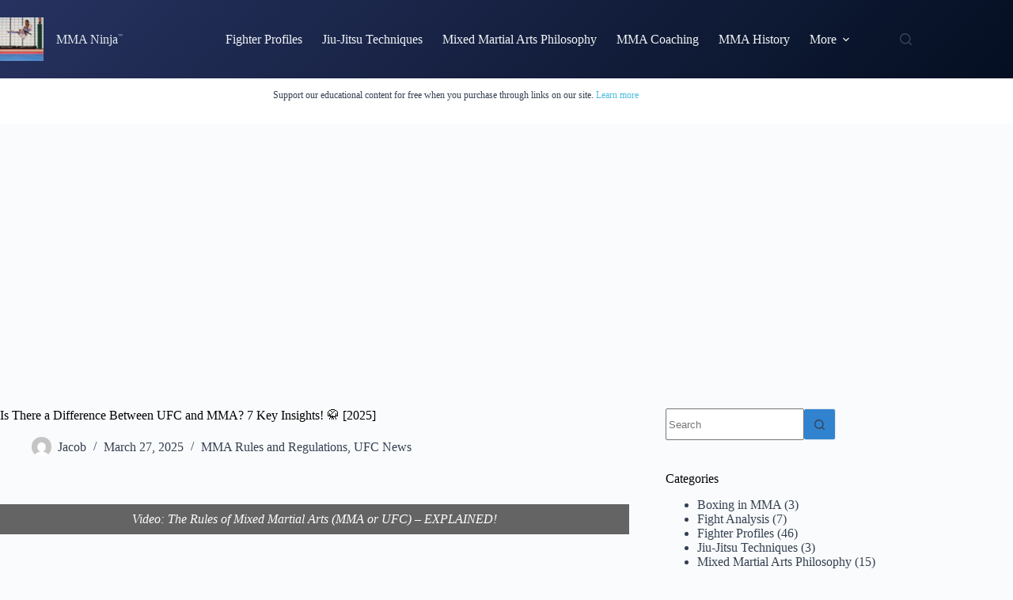

--- FILE ---
content_type: text/html; charset=UTF-8
request_url: https://www.mma-ninja.com/is-there-a-difference-between-ufc-and-mma/
body_size: 28234
content:
<!doctype html>
<html lang="en-US">
<head>
	
	<meta charset="UTF-8">
	<meta name="viewport" content="width=device-width, initial-scale=1, maximum-scale=5, viewport-fit=cover">
	<link rel="profile" href="https://gmpg.org/xfn/11">

	<title>Is There a Difference Between UFC and MMA? 7 Key Insights! &#x1F94B; [2025] &#x2d; MMA Ninja</title>
	<style>img:is([sizes="auto" i], [sizes^="auto," i]) { contain-intrinsic-size: 3000px 1500px }</style>
	
<!-- The SEO Framework by Sybre Waaijer -->
<meta name="robots" content="max-snippet:-1,max-image-preview:large,max-video-preview:-1" />
<link rel="canonical" href="https://www.mma-ninja.com/is-there-a-difference-between-ufc-and-mma/" />
<meta name="description" content="Video: The Rules of Mixed Martial Arts (MMA or UFC) &ndash; EXPLAINED! When it comes to combat sports, the terms UFC and MMA are often tossed around like punches in&#8230;" />
<meta property="og:type" content="article" />
<meta property="og:locale" content="en_US" />
<meta property="og:site_name" content="MMA Ninja" />
<meta property="og:title" content="Is There a Difference Between UFC and MMA? 7 Key Insights! &#x1F94B; [2025]" />
<meta property="og:description" content="Video: The Rules of Mixed Martial Arts (MMA or UFC) &ndash; EXPLAINED! When it comes to combat sports, the terms UFC and MMA are often tossed around like punches in the ring, but do you really know what&#8230;" />
<meta property="og:url" content="https://www.mma-ninja.com/is-there-a-difference-between-ufc-and-mma/" />
<meta property="og:image" content="https://www.mma-ninja.com/wp-content/uploads/sites/8/2025/03/photo-1415804941191-bc0c3bbac10dcropentropycstinysrgbfitmaxfmjpgixidM3w0NDMxOTh8MHwxfHNlYXJjaHw0fHxtbWElMjBoaXN0b3J5fGVufDB8fHx8MTc0MzA2OTAzNHwwixlibrb-4.0.jpg" />
<meta property="og:image:width" content="1080" />
<meta property="og:image:height" content="1080" />
<meta property="article:published_time" content="2025-03-27T09:51:45+00:00" />
<meta property="article:modified_time" content="2025-03-27T09:51:46+00:00" />
<meta name="twitter:card" content="summary_large_image" />
<meta name="twitter:title" content="Is There a Difference Between UFC and MMA? 7 Key Insights! &#x1F94B; [2025]" />
<meta name="twitter:description" content="Video: The Rules of Mixed Martial Arts (MMA or UFC) &ndash; EXPLAINED! When it comes to combat sports, the terms UFC and MMA are often tossed around like punches in the ring, but do you really know what&#8230;" />
<meta name="twitter:image" content="https://www.mma-ninja.com/wp-content/uploads/sites/8/2025/03/photo-1415804941191-bc0c3bbac10dcropentropycstinysrgbfitmaxfmjpgixidM3w0NDMxOTh8MHwxfHNlYXJjaHw0fHxtbWElMjBoaXN0b3J5fGVufDB8fHx8MTc0MzA2OTAzNHwwixlibrb-4.0.jpg" />
<script type="application/ld+json">{"@context":"https://schema.org","@graph":[{"@type":"WebSite","@id":"https://www.mma-ninja.com/#/schema/WebSite","url":"https://www.mma-ninja.com/","name":"MMA Ninja","inLanguage":"en-US","potentialAction":{"@type":"SearchAction","target":{"@type":"EntryPoint","urlTemplate":"https://www.mma-ninja.com/search/{search_term_string}/"},"query-input":"required name=search_term_string"},"publisher":{"@type":"Organization","@id":"https://www.mma-ninja.com/#/schema/Organization","name":"MMA Ninja","url":"https://www.mma-ninja.com/","logo":{"@type":"ImageObject","url":"https://www.mma-ninja.com/wp-content/uploads/sites/8/2023/02/cropped-ngd2uo1eyzg.jpg","contentUrl":"https://www.mma-ninja.com/wp-content/uploads/sites/8/2023/02/cropped-ngd2uo1eyzg.jpg","width":512,"height":512,"contentSize":"39024"}}},{"@type":"WebPage","@id":"https://www.mma-ninja.com/is-there-a-difference-between-ufc-and-mma/","url":"https://www.mma-ninja.com/is-there-a-difference-between-ufc-and-mma/","name":"Is There a Difference Between UFC and MMA? 7 Key Insights! &#x1F94B; [2025] &#x2d; MMA Ninja","description":"Video: The Rules of Mixed Martial Arts (MMA or UFC) &ndash; EXPLAINED! When it comes to combat sports, the terms UFC and MMA are often tossed around like punches in&#8230;","inLanguage":"en-US","isPartOf":{"@id":"https://www.mma-ninja.com/#/schema/WebSite"},"breadcrumb":{"@type":"BreadcrumbList","@id":"https://www.mma-ninja.com/#/schema/BreadcrumbList","itemListElement":[{"@type":"ListItem","position":1,"item":"https://www.mma-ninja.com/","name":"MMA Ninja"},{"@type":"ListItem","position":2,"item":"https://www.mma-ninja.com/category/mma-rules-and-regulations/","name":"Category: MMA Rules and Regulations"},{"@type":"ListItem","position":3,"name":"Is There a Difference Between UFC and MMA? 7 Key Insights! &#x1F94B; [2025]"}]},"potentialAction":{"@type":"ReadAction","target":"https://www.mma-ninja.com/is-there-a-difference-between-ufc-and-mma/"},"datePublished":"2025-03-27T09:51:45+00:00","dateModified":"2025-03-27T09:51:46+00:00","author":{"@type":"Person","@id":"https://www.mma-ninja.com/#/schema/Person/aa2a3092c021b522231f5d3b313bcf47","name":"Jacob","description":"Since a young age, Jacob has been interested in music, magic tricks, martial arts, electronics, and skateboarding. He grew up in house hold where his father (who was a classically trained musician) would often sing and play guitar for family..."}}]}</script>
<!-- / The SEO Framework by Sybre Waaijer | 15.49ms meta | 10.53ms boot -->

<link rel='dns-prefetch' href='//www.googletagmanager.com' />
<link rel='dns-prefetch' href='//pagead2.googlesyndication.com' />
<link rel="alternate" type="application/rss+xml" title="MMA Ninja &raquo; Feed" href="https://www.mma-ninja.com/feed/" />
<link rel="alternate" type="application/rss+xml" title="MMA Ninja &raquo; Comments Feed" href="https://www.mma-ninja.com/comments/feed/" />
<link rel="alternate" type="application/rss+xml" title="MMA Ninja &raquo; Is There a Difference Between UFC and MMA? 7 Key Insights! &#x1F94B; [2025] Comments Feed" href="https://www.mma-ninja.com/is-there-a-difference-between-ufc-and-mma/feed/" />

<link rel='stylesheet' id='blocksy-dynamic-global-css' href='https://www.mma-ninja.com/wp-content/uploads/sites/8/blocksy/css/global.css?ver=70136' media='all' />
<link rel='stylesheet' id='wp-block-library-css' href='https://www.mma-ninja.com/wp-includes/css/dist/block-library/style.min.css?ver=6.8.3' media='all' />
<style id='global-styles-inline-css'>
:root{--wp--preset--aspect-ratio--square: 1;--wp--preset--aspect-ratio--4-3: 4/3;--wp--preset--aspect-ratio--3-4: 3/4;--wp--preset--aspect-ratio--3-2: 3/2;--wp--preset--aspect-ratio--2-3: 2/3;--wp--preset--aspect-ratio--16-9: 16/9;--wp--preset--aspect-ratio--9-16: 9/16;--wp--preset--color--black: #000000;--wp--preset--color--cyan-bluish-gray: #abb8c3;--wp--preset--color--white: #ffffff;--wp--preset--color--pale-pink: #f78da7;--wp--preset--color--vivid-red: #cf2e2e;--wp--preset--color--luminous-vivid-orange: #ff6900;--wp--preset--color--luminous-vivid-amber: #fcb900;--wp--preset--color--light-green-cyan: #7bdcb5;--wp--preset--color--vivid-green-cyan: #00d084;--wp--preset--color--pale-cyan-blue: #8ed1fc;--wp--preset--color--vivid-cyan-blue: #0693e3;--wp--preset--color--vivid-purple: #9b51e0;--wp--preset--color--palette-color-1: var(--theme-palette-color-1, #3283cf);--wp--preset--color--palette-color-2: var(--theme-palette-color-2, #159bed);--wp--preset--color--palette-color-3: var(--theme-palette-color-3, #344152);--wp--preset--color--palette-color-4: var(--theme-palette-color-4, #000000);--wp--preset--color--palette-color-5: var(--theme-palette-color-5, #e1e8ed);--wp--preset--color--palette-color-6: var(--theme-palette-color-6, #f2f5f7);--wp--preset--color--palette-color-7: var(--theme-palette-color-7, #FAFBFC);--wp--preset--color--palette-color-8: var(--theme-palette-color-8, #ffffff);--wp--preset--gradient--vivid-cyan-blue-to-vivid-purple: linear-gradient(135deg,rgba(6,147,227,1) 0%,rgb(155,81,224) 100%);--wp--preset--gradient--light-green-cyan-to-vivid-green-cyan: linear-gradient(135deg,rgb(122,220,180) 0%,rgb(0,208,130) 100%);--wp--preset--gradient--luminous-vivid-amber-to-luminous-vivid-orange: linear-gradient(135deg,rgba(252,185,0,1) 0%,rgba(255,105,0,1) 100%);--wp--preset--gradient--luminous-vivid-orange-to-vivid-red: linear-gradient(135deg,rgba(255,105,0,1) 0%,rgb(207,46,46) 100%);--wp--preset--gradient--very-light-gray-to-cyan-bluish-gray: linear-gradient(135deg,rgb(238,238,238) 0%,rgb(169,184,195) 100%);--wp--preset--gradient--cool-to-warm-spectrum: linear-gradient(135deg,rgb(74,234,220) 0%,rgb(151,120,209) 20%,rgb(207,42,186) 40%,rgb(238,44,130) 60%,rgb(251,105,98) 80%,rgb(254,248,76) 100%);--wp--preset--gradient--blush-light-purple: linear-gradient(135deg,rgb(255,206,236) 0%,rgb(152,150,240) 100%);--wp--preset--gradient--blush-bordeaux: linear-gradient(135deg,rgb(254,205,165) 0%,rgb(254,45,45) 50%,rgb(107,0,62) 100%);--wp--preset--gradient--luminous-dusk: linear-gradient(135deg,rgb(255,203,112) 0%,rgb(199,81,192) 50%,rgb(65,88,208) 100%);--wp--preset--gradient--pale-ocean: linear-gradient(135deg,rgb(255,245,203) 0%,rgb(182,227,212) 50%,rgb(51,167,181) 100%);--wp--preset--gradient--electric-grass: linear-gradient(135deg,rgb(202,248,128) 0%,rgb(113,206,126) 100%);--wp--preset--gradient--midnight: linear-gradient(135deg,rgb(2,3,129) 0%,rgb(40,116,252) 100%);--wp--preset--gradient--juicy-peach: linear-gradient(to right, #ffecd2 0%, #fcb69f 100%);--wp--preset--gradient--young-passion: linear-gradient(to right, #ff8177 0%, #ff867a 0%, #ff8c7f 21%, #f99185 52%, #cf556c 78%, #b12a5b 100%);--wp--preset--gradient--true-sunset: linear-gradient(to right, #fa709a 0%, #fee140 100%);--wp--preset--gradient--morpheus-den: linear-gradient(to top, #30cfd0 0%, #330867 100%);--wp--preset--gradient--plum-plate: linear-gradient(135deg, #667eea 0%, #764ba2 100%);--wp--preset--gradient--aqua-splash: linear-gradient(15deg, #13547a 0%, #80d0c7 100%);--wp--preset--gradient--love-kiss: linear-gradient(to top, #ff0844 0%, #ffb199 100%);--wp--preset--gradient--new-retrowave: linear-gradient(to top, #3b41c5 0%, #a981bb 49%, #ffc8a9 100%);--wp--preset--gradient--plum-bath: linear-gradient(to top, #cc208e 0%, #6713d2 100%);--wp--preset--gradient--high-flight: linear-gradient(to right, #0acffe 0%, #495aff 100%);--wp--preset--gradient--teen-party: linear-gradient(-225deg, #FF057C 0%, #8D0B93 50%, #321575 100%);--wp--preset--gradient--fabled-sunset: linear-gradient(-225deg, #231557 0%, #44107A 29%, #FF1361 67%, #FFF800 100%);--wp--preset--gradient--arielle-smile: radial-gradient(circle 248px at center, #16d9e3 0%, #30c7ec 47%, #46aef7 100%);--wp--preset--gradient--itmeo-branding: linear-gradient(180deg, #2af598 0%, #009efd 100%);--wp--preset--gradient--deep-blue: linear-gradient(to right, #6a11cb 0%, #2575fc 100%);--wp--preset--gradient--strong-bliss: linear-gradient(to right, #f78ca0 0%, #f9748f 19%, #fd868c 60%, #fe9a8b 100%);--wp--preset--gradient--sweet-period: linear-gradient(to top, #3f51b1 0%, #5a55ae 13%, #7b5fac 25%, #8f6aae 38%, #a86aa4 50%, #cc6b8e 62%, #f18271 75%, #f3a469 87%, #f7c978 100%);--wp--preset--gradient--purple-division: linear-gradient(to top, #7028e4 0%, #e5b2ca 100%);--wp--preset--gradient--cold-evening: linear-gradient(to top, #0c3483 0%, #a2b6df 100%, #6b8cce 100%, #a2b6df 100%);--wp--preset--gradient--mountain-rock: linear-gradient(to right, #868f96 0%, #596164 100%);--wp--preset--gradient--desert-hump: linear-gradient(to top, #c79081 0%, #dfa579 100%);--wp--preset--gradient--ethernal-constance: linear-gradient(to top, #09203f 0%, #537895 100%);--wp--preset--gradient--happy-memories: linear-gradient(-60deg, #ff5858 0%, #f09819 100%);--wp--preset--gradient--grown-early: linear-gradient(to top, #0ba360 0%, #3cba92 100%);--wp--preset--gradient--morning-salad: linear-gradient(-225deg, #B7F8DB 0%, #50A7C2 100%);--wp--preset--gradient--night-call: linear-gradient(-225deg, #AC32E4 0%, #7918F2 48%, #4801FF 100%);--wp--preset--gradient--mind-crawl: linear-gradient(-225deg, #473B7B 0%, #3584A7 51%, #30D2BE 100%);--wp--preset--gradient--angel-care: linear-gradient(-225deg, #FFE29F 0%, #FFA99F 48%, #FF719A 100%);--wp--preset--gradient--juicy-cake: linear-gradient(to top, #e14fad 0%, #f9d423 100%);--wp--preset--gradient--rich-metal: linear-gradient(to right, #d7d2cc 0%, #304352 100%);--wp--preset--gradient--mole-hall: linear-gradient(-20deg, #616161 0%, #9bc5c3 100%);--wp--preset--gradient--cloudy-knoxville: linear-gradient(120deg, #fdfbfb 0%, #ebedee 100%);--wp--preset--gradient--soft-grass: linear-gradient(to top, #c1dfc4 0%, #deecdd 100%);--wp--preset--gradient--saint-petersburg: linear-gradient(135deg, #f5f7fa 0%, #c3cfe2 100%);--wp--preset--gradient--everlasting-sky: linear-gradient(135deg, #fdfcfb 0%, #e2d1c3 100%);--wp--preset--gradient--kind-steel: linear-gradient(-20deg, #e9defa 0%, #fbfcdb 100%);--wp--preset--gradient--over-sun: linear-gradient(60deg, #abecd6 0%, #fbed96 100%);--wp--preset--gradient--premium-white: linear-gradient(to top, #d5d4d0 0%, #d5d4d0 1%, #eeeeec 31%, #efeeec 75%, #e9e9e7 100%);--wp--preset--gradient--clean-mirror: linear-gradient(45deg, #93a5cf 0%, #e4efe9 100%);--wp--preset--gradient--wild-apple: linear-gradient(to top, #d299c2 0%, #fef9d7 100%);--wp--preset--gradient--snow-again: linear-gradient(to top, #e6e9f0 0%, #eef1f5 100%);--wp--preset--gradient--confident-cloud: linear-gradient(to top, #dad4ec 0%, #dad4ec 1%, #f3e7e9 100%);--wp--preset--gradient--glass-water: linear-gradient(to top, #dfe9f3 0%, white 100%);--wp--preset--gradient--perfect-white: linear-gradient(-225deg, #E3FDF5 0%, #FFE6FA 100%);--wp--preset--font-size--small: 13px;--wp--preset--font-size--medium: 20px;--wp--preset--font-size--large: clamp(22px, 1.375rem + ((1vw - 3.2px) * 0.625), 30px);--wp--preset--font-size--x-large: clamp(30px, 1.875rem + ((1vw - 3.2px) * 1.563), 50px);--wp--preset--font-size--xx-large: clamp(45px, 2.813rem + ((1vw - 3.2px) * 2.734), 80px);--wp--preset--spacing--20: 0.44rem;--wp--preset--spacing--30: 0.67rem;--wp--preset--spacing--40: 1rem;--wp--preset--spacing--50: 1.5rem;--wp--preset--spacing--60: 2.25rem;--wp--preset--spacing--70: 3.38rem;--wp--preset--spacing--80: 5.06rem;--wp--preset--shadow--natural: 6px 6px 9px rgba(0, 0, 0, 0.2);--wp--preset--shadow--deep: 12px 12px 50px rgba(0, 0, 0, 0.4);--wp--preset--shadow--sharp: 6px 6px 0px rgba(0, 0, 0, 0.2);--wp--preset--shadow--outlined: 6px 6px 0px -3px rgba(255, 255, 255, 1), 6px 6px rgba(0, 0, 0, 1);--wp--preset--shadow--crisp: 6px 6px 0px rgba(0, 0, 0, 1);}:root { --wp--style--global--content-size: var(--theme-block-max-width);--wp--style--global--wide-size: var(--theme-block-wide-max-width); }:where(body) { margin: 0; }.wp-site-blocks > .alignleft { float: left; margin-right: 2em; }.wp-site-blocks > .alignright { float: right; margin-left: 2em; }.wp-site-blocks > .aligncenter { justify-content: center; margin-left: auto; margin-right: auto; }:where(.wp-site-blocks) > * { margin-block-start: var(--theme-content-spacing); margin-block-end: 0; }:where(.wp-site-blocks) > :first-child { margin-block-start: 0; }:where(.wp-site-blocks) > :last-child { margin-block-end: 0; }:root { --wp--style--block-gap: var(--theme-content-spacing); }:root :where(.is-layout-flow) > :first-child{margin-block-start: 0;}:root :where(.is-layout-flow) > :last-child{margin-block-end: 0;}:root :where(.is-layout-flow) > *{margin-block-start: var(--theme-content-spacing);margin-block-end: 0;}:root :where(.is-layout-constrained) > :first-child{margin-block-start: 0;}:root :where(.is-layout-constrained) > :last-child{margin-block-end: 0;}:root :where(.is-layout-constrained) > *{margin-block-start: var(--theme-content-spacing);margin-block-end: 0;}:root :where(.is-layout-flex){gap: var(--theme-content-spacing);}:root :where(.is-layout-grid){gap: var(--theme-content-spacing);}.is-layout-flow > .alignleft{float: left;margin-inline-start: 0;margin-inline-end: 2em;}.is-layout-flow > .alignright{float: right;margin-inline-start: 2em;margin-inline-end: 0;}.is-layout-flow > .aligncenter{margin-left: auto !important;margin-right: auto !important;}.is-layout-constrained > .alignleft{float: left;margin-inline-start: 0;margin-inline-end: 2em;}.is-layout-constrained > .alignright{float: right;margin-inline-start: 2em;margin-inline-end: 0;}.is-layout-constrained > .aligncenter{margin-left: auto !important;margin-right: auto !important;}.is-layout-constrained > :where(:not(.alignleft):not(.alignright):not(.alignfull)){max-width: var(--wp--style--global--content-size);margin-left: auto !important;margin-right: auto !important;}.is-layout-constrained > .alignwide{max-width: var(--wp--style--global--wide-size);}body .is-layout-flex{display: flex;}.is-layout-flex{flex-wrap: wrap;align-items: center;}.is-layout-flex > :is(*, div){margin: 0;}body .is-layout-grid{display: grid;}.is-layout-grid > :is(*, div){margin: 0;}body{padding-top: 0px;padding-right: 0px;padding-bottom: 0px;padding-left: 0px;}.has-black-color{color: var(--wp--preset--color--black) !important;}.has-cyan-bluish-gray-color{color: var(--wp--preset--color--cyan-bluish-gray) !important;}.has-white-color{color: var(--wp--preset--color--white) !important;}.has-pale-pink-color{color: var(--wp--preset--color--pale-pink) !important;}.has-vivid-red-color{color: var(--wp--preset--color--vivid-red) !important;}.has-luminous-vivid-orange-color{color: var(--wp--preset--color--luminous-vivid-orange) !important;}.has-luminous-vivid-amber-color{color: var(--wp--preset--color--luminous-vivid-amber) !important;}.has-light-green-cyan-color{color: var(--wp--preset--color--light-green-cyan) !important;}.has-vivid-green-cyan-color{color: var(--wp--preset--color--vivid-green-cyan) !important;}.has-pale-cyan-blue-color{color: var(--wp--preset--color--pale-cyan-blue) !important;}.has-vivid-cyan-blue-color{color: var(--wp--preset--color--vivid-cyan-blue) !important;}.has-vivid-purple-color{color: var(--wp--preset--color--vivid-purple) !important;}.has-palette-color-1-color{color: var(--wp--preset--color--palette-color-1) !important;}.has-palette-color-2-color{color: var(--wp--preset--color--palette-color-2) !important;}.has-palette-color-3-color{color: var(--wp--preset--color--palette-color-3) !important;}.has-palette-color-4-color{color: var(--wp--preset--color--palette-color-4) !important;}.has-palette-color-5-color{color: var(--wp--preset--color--palette-color-5) !important;}.has-palette-color-6-color{color: var(--wp--preset--color--palette-color-6) !important;}.has-palette-color-7-color{color: var(--wp--preset--color--palette-color-7) !important;}.has-palette-color-8-color{color: var(--wp--preset--color--palette-color-8) !important;}.has-black-background-color{background-color: var(--wp--preset--color--black) !important;}.has-cyan-bluish-gray-background-color{background-color: var(--wp--preset--color--cyan-bluish-gray) !important;}.has-white-background-color{background-color: var(--wp--preset--color--white) !important;}.has-pale-pink-background-color{background-color: var(--wp--preset--color--pale-pink) !important;}.has-vivid-red-background-color{background-color: var(--wp--preset--color--vivid-red) !important;}.has-luminous-vivid-orange-background-color{background-color: var(--wp--preset--color--luminous-vivid-orange) !important;}.has-luminous-vivid-amber-background-color{background-color: var(--wp--preset--color--luminous-vivid-amber) !important;}.has-light-green-cyan-background-color{background-color: var(--wp--preset--color--light-green-cyan) !important;}.has-vivid-green-cyan-background-color{background-color: var(--wp--preset--color--vivid-green-cyan) !important;}.has-pale-cyan-blue-background-color{background-color: var(--wp--preset--color--pale-cyan-blue) !important;}.has-vivid-cyan-blue-background-color{background-color: var(--wp--preset--color--vivid-cyan-blue) !important;}.has-vivid-purple-background-color{background-color: var(--wp--preset--color--vivid-purple) !important;}.has-palette-color-1-background-color{background-color: var(--wp--preset--color--palette-color-1) !important;}.has-palette-color-2-background-color{background-color: var(--wp--preset--color--palette-color-2) !important;}.has-palette-color-3-background-color{background-color: var(--wp--preset--color--palette-color-3) !important;}.has-palette-color-4-background-color{background-color: var(--wp--preset--color--palette-color-4) !important;}.has-palette-color-5-background-color{background-color: var(--wp--preset--color--palette-color-5) !important;}.has-palette-color-6-background-color{background-color: var(--wp--preset--color--palette-color-6) !important;}.has-palette-color-7-background-color{background-color: var(--wp--preset--color--palette-color-7) !important;}.has-palette-color-8-background-color{background-color: var(--wp--preset--color--palette-color-8) !important;}.has-black-border-color{border-color: var(--wp--preset--color--black) !important;}.has-cyan-bluish-gray-border-color{border-color: var(--wp--preset--color--cyan-bluish-gray) !important;}.has-white-border-color{border-color: var(--wp--preset--color--white) !important;}.has-pale-pink-border-color{border-color: var(--wp--preset--color--pale-pink) !important;}.has-vivid-red-border-color{border-color: var(--wp--preset--color--vivid-red) !important;}.has-luminous-vivid-orange-border-color{border-color: var(--wp--preset--color--luminous-vivid-orange) !important;}.has-luminous-vivid-amber-border-color{border-color: var(--wp--preset--color--luminous-vivid-amber) !important;}.has-light-green-cyan-border-color{border-color: var(--wp--preset--color--light-green-cyan) !important;}.has-vivid-green-cyan-border-color{border-color: var(--wp--preset--color--vivid-green-cyan) !important;}.has-pale-cyan-blue-border-color{border-color: var(--wp--preset--color--pale-cyan-blue) !important;}.has-vivid-cyan-blue-border-color{border-color: var(--wp--preset--color--vivid-cyan-blue) !important;}.has-vivid-purple-border-color{border-color: var(--wp--preset--color--vivid-purple) !important;}.has-palette-color-1-border-color{border-color: var(--wp--preset--color--palette-color-1) !important;}.has-palette-color-2-border-color{border-color: var(--wp--preset--color--palette-color-2) !important;}.has-palette-color-3-border-color{border-color: var(--wp--preset--color--palette-color-3) !important;}.has-palette-color-4-border-color{border-color: var(--wp--preset--color--palette-color-4) !important;}.has-palette-color-5-border-color{border-color: var(--wp--preset--color--palette-color-5) !important;}.has-palette-color-6-border-color{border-color: var(--wp--preset--color--palette-color-6) !important;}.has-palette-color-7-border-color{border-color: var(--wp--preset--color--palette-color-7) !important;}.has-palette-color-8-border-color{border-color: var(--wp--preset--color--palette-color-8) !important;}.has-vivid-cyan-blue-to-vivid-purple-gradient-background{background: var(--wp--preset--gradient--vivid-cyan-blue-to-vivid-purple) !important;}.has-light-green-cyan-to-vivid-green-cyan-gradient-background{background: var(--wp--preset--gradient--light-green-cyan-to-vivid-green-cyan) !important;}.has-luminous-vivid-amber-to-luminous-vivid-orange-gradient-background{background: var(--wp--preset--gradient--luminous-vivid-amber-to-luminous-vivid-orange) !important;}.has-luminous-vivid-orange-to-vivid-red-gradient-background{background: var(--wp--preset--gradient--luminous-vivid-orange-to-vivid-red) !important;}.has-very-light-gray-to-cyan-bluish-gray-gradient-background{background: var(--wp--preset--gradient--very-light-gray-to-cyan-bluish-gray) !important;}.has-cool-to-warm-spectrum-gradient-background{background: var(--wp--preset--gradient--cool-to-warm-spectrum) !important;}.has-blush-light-purple-gradient-background{background: var(--wp--preset--gradient--blush-light-purple) !important;}.has-blush-bordeaux-gradient-background{background: var(--wp--preset--gradient--blush-bordeaux) !important;}.has-luminous-dusk-gradient-background{background: var(--wp--preset--gradient--luminous-dusk) !important;}.has-pale-ocean-gradient-background{background: var(--wp--preset--gradient--pale-ocean) !important;}.has-electric-grass-gradient-background{background: var(--wp--preset--gradient--electric-grass) !important;}.has-midnight-gradient-background{background: var(--wp--preset--gradient--midnight) !important;}.has-juicy-peach-gradient-background{background: var(--wp--preset--gradient--juicy-peach) !important;}.has-young-passion-gradient-background{background: var(--wp--preset--gradient--young-passion) !important;}.has-true-sunset-gradient-background{background: var(--wp--preset--gradient--true-sunset) !important;}.has-morpheus-den-gradient-background{background: var(--wp--preset--gradient--morpheus-den) !important;}.has-plum-plate-gradient-background{background: var(--wp--preset--gradient--plum-plate) !important;}.has-aqua-splash-gradient-background{background: var(--wp--preset--gradient--aqua-splash) !important;}.has-love-kiss-gradient-background{background: var(--wp--preset--gradient--love-kiss) !important;}.has-new-retrowave-gradient-background{background: var(--wp--preset--gradient--new-retrowave) !important;}.has-plum-bath-gradient-background{background: var(--wp--preset--gradient--plum-bath) !important;}.has-high-flight-gradient-background{background: var(--wp--preset--gradient--high-flight) !important;}.has-teen-party-gradient-background{background: var(--wp--preset--gradient--teen-party) !important;}.has-fabled-sunset-gradient-background{background: var(--wp--preset--gradient--fabled-sunset) !important;}.has-arielle-smile-gradient-background{background: var(--wp--preset--gradient--arielle-smile) !important;}.has-itmeo-branding-gradient-background{background: var(--wp--preset--gradient--itmeo-branding) !important;}.has-deep-blue-gradient-background{background: var(--wp--preset--gradient--deep-blue) !important;}.has-strong-bliss-gradient-background{background: var(--wp--preset--gradient--strong-bliss) !important;}.has-sweet-period-gradient-background{background: var(--wp--preset--gradient--sweet-period) !important;}.has-purple-division-gradient-background{background: var(--wp--preset--gradient--purple-division) !important;}.has-cold-evening-gradient-background{background: var(--wp--preset--gradient--cold-evening) !important;}.has-mountain-rock-gradient-background{background: var(--wp--preset--gradient--mountain-rock) !important;}.has-desert-hump-gradient-background{background: var(--wp--preset--gradient--desert-hump) !important;}.has-ethernal-constance-gradient-background{background: var(--wp--preset--gradient--ethernal-constance) !important;}.has-happy-memories-gradient-background{background: var(--wp--preset--gradient--happy-memories) !important;}.has-grown-early-gradient-background{background: var(--wp--preset--gradient--grown-early) !important;}.has-morning-salad-gradient-background{background: var(--wp--preset--gradient--morning-salad) !important;}.has-night-call-gradient-background{background: var(--wp--preset--gradient--night-call) !important;}.has-mind-crawl-gradient-background{background: var(--wp--preset--gradient--mind-crawl) !important;}.has-angel-care-gradient-background{background: var(--wp--preset--gradient--angel-care) !important;}.has-juicy-cake-gradient-background{background: var(--wp--preset--gradient--juicy-cake) !important;}.has-rich-metal-gradient-background{background: var(--wp--preset--gradient--rich-metal) !important;}.has-mole-hall-gradient-background{background: var(--wp--preset--gradient--mole-hall) !important;}.has-cloudy-knoxville-gradient-background{background: var(--wp--preset--gradient--cloudy-knoxville) !important;}.has-soft-grass-gradient-background{background: var(--wp--preset--gradient--soft-grass) !important;}.has-saint-petersburg-gradient-background{background: var(--wp--preset--gradient--saint-petersburg) !important;}.has-everlasting-sky-gradient-background{background: var(--wp--preset--gradient--everlasting-sky) !important;}.has-kind-steel-gradient-background{background: var(--wp--preset--gradient--kind-steel) !important;}.has-over-sun-gradient-background{background: var(--wp--preset--gradient--over-sun) !important;}.has-premium-white-gradient-background{background: var(--wp--preset--gradient--premium-white) !important;}.has-clean-mirror-gradient-background{background: var(--wp--preset--gradient--clean-mirror) !important;}.has-wild-apple-gradient-background{background: var(--wp--preset--gradient--wild-apple) !important;}.has-snow-again-gradient-background{background: var(--wp--preset--gradient--snow-again) !important;}.has-confident-cloud-gradient-background{background: var(--wp--preset--gradient--confident-cloud) !important;}.has-glass-water-gradient-background{background: var(--wp--preset--gradient--glass-water) !important;}.has-perfect-white-gradient-background{background: var(--wp--preset--gradient--perfect-white) !important;}.has-small-font-size{font-size: var(--wp--preset--font-size--small) !important;}.has-medium-font-size{font-size: var(--wp--preset--font-size--medium) !important;}.has-large-font-size{font-size: var(--wp--preset--font-size--large) !important;}.has-x-large-font-size{font-size: var(--wp--preset--font-size--x-large) !important;}.has-xx-large-font-size{font-size: var(--wp--preset--font-size--xx-large) !important;}
:root :where(.wp-block-pullquote){font-size: clamp(0.984em, 0.984rem + ((1vw - 0.2em) * 0.645), 1.5em);line-height: 1.6;}
</style>
<link rel='stylesheet' id='chld_thm_cfg_parent-css' href='https://www.mma-ninja.com/wp-content/themes/blocksy/style.css?ver=6.8.3' media='all' />
<link rel='stylesheet' id='chld_thm_cfg_child-css' href='https://www.mma-ninja.com/wp-content/themes/blocksy-child/style.css?ver=6.8.3' media='all' />
<link rel='stylesheet' id='ct-main-styles-css' href='https://www.mma-ninja.com/wp-content/themes/blocksy/static/bundle/main.min.css?ver=2.1.22' media='all' />
<link rel='stylesheet' id='ct-page-title-styles-css' href='https://www.mma-ninja.com/wp-content/themes/blocksy/static/bundle/page-title.min.css?ver=2.1.22' media='all' />
<link rel='stylesheet' id='ct-sidebar-styles-css' href='https://www.mma-ninja.com/wp-content/themes/blocksy/static/bundle/sidebar.min.css?ver=2.1.22' media='all' />
<link rel='stylesheet' id='ct-comments-styles-css' href='https://www.mma-ninja.com/wp-content/themes/blocksy/static/bundle/comments.min.css?ver=2.1.22' media='all' />
<link rel='stylesheet' id='ct-posts-nav-styles-css' href='https://www.mma-ninja.com/wp-content/themes/blocksy/static/bundle/posts-nav.min.css?ver=2.1.22' media='all' />
<link rel='stylesheet' id='ct-stackable-styles-css' href='https://www.mma-ninja.com/wp-content/themes/blocksy/static/bundle/stackable.min.css?ver=2.1.22' media='all' />
<link rel='stylesheet' id='blocksy-ext-trending-styles-css' href='https://www.mma-ninja.com/wp-content/plugins/blocksy-companion/framework/extensions/trending/static/bundle/main.min.css?ver=2.1.22' media='all' />

<!-- Google tag (gtag.js) snippet added by Site Kit -->
<!-- Google Analytics snippet added by Site Kit -->
<script src="https://www.googletagmanager.com/gtag/js?id=GT-5RFL7L3" id="google_gtagjs-js" async></script>
<script id="google_gtagjs-js-after">
window.dataLayer = window.dataLayer || [];function gtag(){dataLayer.push(arguments);}
gtag("set","linker",{"domains":["www.mma-ninja.com"]});
gtag("js", new Date());
gtag("set", "developer_id.dZTNiMT", true);
gtag("config", "GT-5RFL7L3", {"googlesitekit_post_type":"post"});
</script>
<link rel="https://api.w.org/" href="https://www.mma-ninja.com/wp-json/" /><link rel="alternate" title="JSON" type="application/json" href="https://www.mma-ninja.com/wp-json/wp/v2/posts/64" /><link rel="EditURI" type="application/rsd+xml" title="RSD" href="https://www.mma-ninja.com/xmlrpc.php?rsd" />
<link rel="alternate" title="oEmbed (JSON)" type="application/json+oembed" href="https://www.mma-ninja.com/wp-json/oembed/1.0/embed?url=https%3A%2F%2Fwww.mma-ninja.com%2Fis-there-a-difference-between-ufc-and-mma%2F" />
<link rel="alternate" title="oEmbed (XML)" type="text/xml+oembed" href="https://www.mma-ninja.com/wp-json/oembed/1.0/embed?url=https%3A%2F%2Fwww.mma-ninja.com%2Fis-there-a-difference-between-ufc-and-mma%2F&#038;format=xml" />
<meta name="generator" content="Site Kit by Google 1.166.0" /><noscript><link rel='stylesheet' href='https://www.mma-ninja.com/wp-content/themes/blocksy/static/bundle/no-scripts.min.css' type='text/css'></noscript>

<!-- Google AdSense meta tags added by Site Kit -->
<meta name="google-adsense-platform-account" content="ca-host-pub-2644536267352236">
<meta name="google-adsense-platform-domain" content="sitekit.withgoogle.com">
<!-- End Google AdSense meta tags added by Site Kit -->
<style>.recentcomments a{display:inline !important;padding:0 !important;margin:0 !important;}</style>
<!-- Google AdSense snippet added by Site Kit -->
<script async src="https://pagead2.googlesyndication.com/pagead/js/adsbygoogle.js?client=ca-pub-0471260997877488&amp;host=ca-host-pub-2644536267352236" crossorigin="anonymous"></script>

<!-- End Google AdSense snippet added by Site Kit -->
<link rel="icon" href="https://www.mma-ninja.com/wp-content/uploads/sites/8/2023/02/cropped-ngd2uo1eyzg-32x32.jpg" sizes="32x32" />
<link rel="icon" href="https://www.mma-ninja.com/wp-content/uploads/sites/8/2023/02/cropped-ngd2uo1eyzg-192x192.jpg" sizes="192x192" />
<link rel="apple-touch-icon" href="https://www.mma-ninja.com/wp-content/uploads/sites/8/2023/02/cropped-ngd2uo1eyzg-180x180.jpg" />
<meta name="msapplication-TileImage" content="https://www.mma-ninja.com/wp-content/uploads/sites/8/2023/02/cropped-ngd2uo1eyzg-270x270.jpg" />
		<style id="wp-custom-css">
			.site-title::after {
  content: "™";
	vertical-align: 100%;
  font-size: .3em !important;
	line-height: 1.8em;
	color:#ccc;
}		</style>
			</head>


<body class="wp-singular post-template-default single single-post postid-64 single-format-standard wp-custom-logo wp-embed-responsive wp-theme-blocksy wp-child-theme-blocksy-child stk--is-blocksy-theme" data-link="type-2" data-prefix="single_blog_post" data-header="type-1" data-footer="type-1" itemscope="itemscope" itemtype="https://schema.org/Blog">

<a class="skip-link screen-reader-text" href="#main">Skip to content</a><div class="ct-drawer-canvas" data-location="start">
		<div id="search-modal" class="ct-panel" data-behaviour="modal" role="dialog" aria-label="Search modal" inert>
			<div class="ct-panel-actions">
				<button class="ct-toggle-close" data-type="type-1" aria-label="Close search modal">
					<svg class="ct-icon" width="12" height="12" viewBox="0 0 15 15"><path d="M1 15a1 1 0 01-.71-.29 1 1 0 010-1.41l5.8-5.8-5.8-5.8A1 1 0 011.7.29l5.8 5.8 5.8-5.8a1 1 0 011.41 1.41l-5.8 5.8 5.8 5.8a1 1 0 01-1.41 1.41l-5.8-5.8-5.8 5.8A1 1 0 011 15z"/></svg>				</button>
			</div>

			<div class="ct-panel-content">
				

<form role="search" method="get" class="ct-search-form"  action="https://www.mma-ninja.com/" aria-haspopup="listbox" data-live-results="thumbs">

	<input 
		type="search" class="modal-field"		placeholder="Search"
		value=""
		name="s"
		autocomplete="off"
		title="Search for..."
		aria-label="Search for..."
			>

	<div class="ct-search-form-controls">
		
		<button type="submit" class="wp-element-button" data-button="icon" aria-label="Search button">
			<svg class="ct-icon ct-search-button-content" aria-hidden="true" width="15" height="15" viewBox="0 0 15 15"><path d="M14.8,13.7L12,11c0.9-1.2,1.5-2.6,1.5-4.2c0-3.7-3-6.8-6.8-6.8S0,3,0,6.8s3,6.8,6.8,6.8c1.6,0,3.1-0.6,4.2-1.5l2.8,2.8c0.1,0.1,0.3,0.2,0.5,0.2s0.4-0.1,0.5-0.2C15.1,14.5,15.1,14,14.8,13.7z M1.5,6.8c0-2.9,2.4-5.2,5.2-5.2S12,3.9,12,6.8S9.6,12,6.8,12S1.5,9.6,1.5,6.8z"/></svg>
			<span class="ct-ajax-loader">
				<svg viewBox="0 0 24 24">
					<circle cx="12" cy="12" r="10" opacity="0.2" fill="none" stroke="currentColor" stroke-miterlimit="10" stroke-width="2"/>

					<path d="m12,2c5.52,0,10,4.48,10,10" fill="none" stroke="currentColor" stroke-linecap="round" stroke-miterlimit="10" stroke-width="2">
						<animateTransform
							attributeName="transform"
							attributeType="XML"
							type="rotate"
							dur="0.6s"
							from="0 12 12"
							to="360 12 12"
							repeatCount="indefinite"
						/>
					</path>
				</svg>
			</span>
		</button>

		
					<input type="hidden" name="ct_post_type" value="post:page">
		
		

		<input type="hidden" value="a11561b1b8" class="ct-live-results-nonce">	</div>

			<div class="screen-reader-text" aria-live="polite" role="status">
			No results		</div>
	
</form>


			</div>
		</div>

		<div id="offcanvas" class="ct-panel ct-header" data-behaviour="right-side" role="dialog" aria-label="Offcanvas modal" inert=""><div class="ct-panel-inner">
		<div class="ct-panel-actions">
			
			<button class="ct-toggle-close" data-type="type-1" aria-label="Close drawer">
				<svg class="ct-icon" width="12" height="12" viewBox="0 0 15 15"><path d="M1 15a1 1 0 01-.71-.29 1 1 0 010-1.41l5.8-5.8-5.8-5.8A1 1 0 011.7.29l5.8 5.8 5.8-5.8a1 1 0 011.41 1.41l-5.8 5.8 5.8 5.8a1 1 0 01-1.41 1.41l-5.8-5.8-5.8 5.8A1 1 0 011 15z"/></svg>
			</button>
		</div>
		<div class="ct-panel-content" data-device="desktop"><div class="ct-panel-content-inner"></div></div><div class="ct-panel-content" data-device="mobile"><div class="ct-panel-content-inner">
<nav
	class="mobile-menu menu-container"
	data-id="mobile-menu" data-interaction="click" data-toggle-type="type-1" data-submenu-dots="yes"	aria-label="Main Menu">

	<ul id="menu-main-menu-1" class=""><li class="menu-item menu-item-type-taxonomy menu-item-object-category menu-item-286"><a href="https://www.mma-ninja.com/category/fighter-profiles/" class="ct-menu-link">Fighter Profiles</a></li>
<li class="menu-item menu-item-type-taxonomy menu-item-object-category menu-item-287"><a href="https://www.mma-ninja.com/category/jiu-jitsu-techniques/" class="ct-menu-link">Jiu-Jitsu Techniques</a></li>
<li class="menu-item menu-item-type-taxonomy menu-item-object-category menu-item-288"><a href="https://www.mma-ninja.com/category/mixed-martial-arts-philosophy/" class="ct-menu-link">Mixed Martial Arts Philosophy</a></li>
<li class="menu-item menu-item-type-taxonomy menu-item-object-category menu-item-289"><a href="https://www.mma-ninja.com/category/mma-coaching/" class="ct-menu-link">MMA Coaching</a></li>
<li class="menu-item menu-item-type-taxonomy menu-item-object-category menu-item-290"><a href="https://www.mma-ninja.com/category/mma-history/" class="ct-menu-link">MMA History</a></li>
<li class="menu-item menu-item-type-taxonomy menu-item-object-category menu-item-291"><a href="https://www.mma-ninja.com/category/mma-industry-news/" class="ct-menu-link">MMA Industry News</a></li>
<li class="menu-item menu-item-type-taxonomy menu-item-object-category current-post-ancestor current-menu-parent current-post-parent menu-item-292"><a href="https://www.mma-ninja.com/category/mma-rules-and-regulations/" class="ct-menu-link">MMA Rules and Regulations</a></li>
<li class="menu-item menu-item-type-taxonomy menu-item-object-category menu-item-293"><a href="https://www.mma-ninja.com/category/mma-self-defense/" class="ct-menu-link">MMA Self-Defense</a></li>
<li class="menu-item menu-item-type-taxonomy menu-item-object-category menu-item-294"><a href="https://www.mma-ninja.com/category/mma-techniques/" class="ct-menu-link">MMA Techniques</a></li>
<li class="menu-item menu-item-type-taxonomy menu-item-object-category menu-item-295"><a href="https://www.mma-ninja.com/category/mma-training/" class="ct-menu-link">MMA Training</a></li>
<li class="menu-item menu-item-type-taxonomy menu-item-object-category current-post-ancestor current-menu-parent current-post-parent menu-item-296"><a href="https://www.mma-ninja.com/category/ufc-news/" class="ct-menu-link">UFC News</a></li>
<li class="menu-item menu-item-type-taxonomy menu-item-object-category menu-item-297"><a href="https://www.mma-ninja.com/category/women-in-mma/" class="ct-menu-link">Women in MMA</a></li>
</ul></nav>

</div></div></div></div></div>
<div id="main-container">
	<header id="header" class="ct-header" data-id="type-1" itemscope="" itemtype="https://schema.org/WPHeader"><div data-device="desktop"><div data-row="middle" data-column-set="2"><div class="ct-container"><div data-column="start" data-placements="1"><div data-items="primary">
<div	class="site-branding"
	data-id="logo"	data-logo="left"	itemscope="itemscope" itemtype="https://schema.org/Organization">

			<a href="https://www.mma-ninja.com/" class="site-logo-container" rel="home" itemprop="url" ><img width="512" height="512" src="https://www.mma-ninja.com/wp-content/uploads/sites/8/2023/02/cropped-ngd2uo1eyzg.jpg" class="default-logo" alt="MMA Ninja logo" decoding="async" fetchpriority="high" srcset="https://www.mma-ninja.com/wp-content/uploads/sites/8/2023/02/cropped-ngd2uo1eyzg.jpg 512w, https://www.mma-ninja.com/wp-content/uploads/sites/8/2023/02/cropped-ngd2uo1eyzg-300x300.jpg 300w, https://www.mma-ninja.com/wp-content/uploads/sites/8/2023/02/cropped-ngd2uo1eyzg-150x150.jpg 150w, https://www.mma-ninja.com/wp-content/uploads/sites/8/2023/02/cropped-ngd2uo1eyzg-270x270.jpg 270w, https://www.mma-ninja.com/wp-content/uploads/sites/8/2023/02/cropped-ngd2uo1eyzg-192x192.jpg 192w, https://www.mma-ninja.com/wp-content/uploads/sites/8/2023/02/cropped-ngd2uo1eyzg-180x180.jpg 180w, https://www.mma-ninja.com/wp-content/uploads/sites/8/2023/02/cropped-ngd2uo1eyzg-32x32.jpg 32w" sizes="(max-width: 512px) 100vw, 512px" /></a>	
			<div class="site-title-container">
			<span class="site-title " itemprop="name"><a href="https://www.mma-ninja.com/" rel="home" itemprop="url">MMA Ninja</a></span>					</div>
	  </div>

</div></div><div data-column="end" data-placements="1"><div data-items="primary">
<nav
	id="header-menu-1"
	class="header-menu-1 menu-container"
	data-id="menu" data-interaction="hover"	data-menu="type-1"
	data-dropdown="type-1:simple"		data-responsive="no"	itemscope="" itemtype="https://schema.org/SiteNavigationElement"	aria-label="Main Menu">

	<ul id="menu-main-menu" class="menu"><li id="menu-item-286" class="menu-item menu-item-type-taxonomy menu-item-object-category menu-item-286"><a href="https://www.mma-ninja.com/category/fighter-profiles/" class="ct-menu-link">Fighter Profiles</a></li>
<li id="menu-item-287" class="menu-item menu-item-type-taxonomy menu-item-object-category menu-item-287"><a href="https://www.mma-ninja.com/category/jiu-jitsu-techniques/" class="ct-menu-link">Jiu-Jitsu Techniques</a></li>
<li id="menu-item-288" class="menu-item menu-item-type-taxonomy menu-item-object-category menu-item-288"><a href="https://www.mma-ninja.com/category/mixed-martial-arts-philosophy/" class="ct-menu-link">Mixed Martial Arts Philosophy</a></li>
<li id="menu-item-289" class="menu-item menu-item-type-taxonomy menu-item-object-category menu-item-289"><a href="https://www.mma-ninja.com/category/mma-coaching/" class="ct-menu-link">MMA Coaching</a></li>
<li id="menu-item-290" class="menu-item menu-item-type-taxonomy menu-item-object-category menu-item-290"><a href="https://www.mma-ninja.com/category/mma-history/" class="ct-menu-link">MMA History</a></li>
<li id="menu-item-291" class="menu-item menu-item-type-taxonomy menu-item-object-category menu-item-291"><a href="https://www.mma-ninja.com/category/mma-industry-news/" class="ct-menu-link">MMA Industry News</a></li>
<li id="menu-item-292" class="menu-item menu-item-type-taxonomy menu-item-object-category current-post-ancestor current-menu-parent current-post-parent menu-item-292"><a href="https://www.mma-ninja.com/category/mma-rules-and-regulations/" class="ct-menu-link">MMA Rules and Regulations</a></li>
<li id="menu-item-293" class="menu-item menu-item-type-taxonomy menu-item-object-category menu-item-293"><a href="https://www.mma-ninja.com/category/mma-self-defense/" class="ct-menu-link">MMA Self-Defense</a></li>
<li id="menu-item-294" class="menu-item menu-item-type-taxonomy menu-item-object-category menu-item-294"><a href="https://www.mma-ninja.com/category/mma-techniques/" class="ct-menu-link">MMA Techniques</a></li>
<li id="menu-item-295" class="menu-item menu-item-type-taxonomy menu-item-object-category menu-item-295"><a href="https://www.mma-ninja.com/category/mma-training/" class="ct-menu-link">MMA Training</a></li>
<li id="menu-item-296" class="menu-item menu-item-type-taxonomy menu-item-object-category current-post-ancestor current-menu-parent current-post-parent menu-item-296"><a href="https://www.mma-ninja.com/category/ufc-news/" class="ct-menu-link">UFC News</a></li>
<li id="menu-item-297" class="menu-item menu-item-type-taxonomy menu-item-object-category menu-item-297"><a href="https://www.mma-ninja.com/category/women-in-mma/" class="ct-menu-link">Women in MMA</a></li>
</ul></nav>


<button
	class="ct-header-search ct-toggle "
	data-toggle-panel="#search-modal"
	aria-controls="search-modal"
	aria-label="Search"
	data-label="left"
	data-id="search">

	<span class="ct-label ct-hidden-sm ct-hidden-md ct-hidden-lg" aria-hidden="true">Search</span>

	<svg class="ct-icon" aria-hidden="true" width="15" height="15" viewBox="0 0 15 15"><path d="M14.8,13.7L12,11c0.9-1.2,1.5-2.6,1.5-4.2c0-3.7-3-6.8-6.8-6.8S0,3,0,6.8s3,6.8,6.8,6.8c1.6,0,3.1-0.6,4.2-1.5l2.8,2.8c0.1,0.1,0.3,0.2,0.5,0.2s0.4-0.1,0.5-0.2C15.1,14.5,15.1,14,14.8,13.7z M1.5,6.8c0-2.9,2.4-5.2,5.2-5.2S12,3.9,12,6.8S9.6,12,6.8,12S1.5,9.6,1.5,6.8z"/></svg></button>
</div></div></div></div><div data-row="bottom" data-column-set="1"><div class="ct-container"><div data-column="middle"><div data-items="">
<div
	class="ct-header-text "
	data-id="text">
	<div class="entry-content is-layout-flow">
		<p><sub>Support our educational content for free when you purchase through links on our site. <a href="/about/">Learn more</a></sub></p>	</div>
</div>
</div></div></div></div></div><div data-device="mobile"><div data-row="middle" data-column-set="2"><div class="ct-container"><div data-column="start" data-placements="1"><div data-items="primary">
<div	class="site-branding"
	data-id="logo"	data-logo="left"	>

			<a href="https://www.mma-ninja.com/" class="site-logo-container" rel="home" itemprop="url" ><img width="512" height="512" src="https://www.mma-ninja.com/wp-content/uploads/sites/8/2023/02/cropped-ngd2uo1eyzg.jpg" class="default-logo" alt="MMA Ninja logo" decoding="async" srcset="https://www.mma-ninja.com/wp-content/uploads/sites/8/2023/02/cropped-ngd2uo1eyzg.jpg 512w, https://www.mma-ninja.com/wp-content/uploads/sites/8/2023/02/cropped-ngd2uo1eyzg-300x300.jpg 300w, https://www.mma-ninja.com/wp-content/uploads/sites/8/2023/02/cropped-ngd2uo1eyzg-150x150.jpg 150w, https://www.mma-ninja.com/wp-content/uploads/sites/8/2023/02/cropped-ngd2uo1eyzg-270x270.jpg 270w, https://www.mma-ninja.com/wp-content/uploads/sites/8/2023/02/cropped-ngd2uo1eyzg-192x192.jpg 192w, https://www.mma-ninja.com/wp-content/uploads/sites/8/2023/02/cropped-ngd2uo1eyzg-180x180.jpg 180w, https://www.mma-ninja.com/wp-content/uploads/sites/8/2023/02/cropped-ngd2uo1eyzg-32x32.jpg 32w" sizes="(max-width: 512px) 100vw, 512px" /></a>	
			<div class="site-title-container">
			<span class="site-title "><a href="https://www.mma-ninja.com/" rel="home" >MMA Ninja</a></span>					</div>
	  </div>

</div></div><div data-column="end" data-placements="1"><div data-items="primary">
<button
	class="ct-header-trigger ct-toggle "
	data-toggle-panel="#offcanvas"
	aria-controls="offcanvas"
	data-design="simple"
	data-label="right"
	aria-label="Menu"
	data-id="trigger">

	<span class="ct-label ct-hidden-sm ct-hidden-md ct-hidden-lg" aria-hidden="true">Menu</span>

	<svg class="ct-icon" width="18" height="14" viewBox="0 0 18 14" data-type="type-1" aria-hidden="true">
		<rect y="0.00" width="18" height="1.7" rx="1"/>
		<rect y="6.15" width="18" height="1.7" rx="1"/>
		<rect y="12.3" width="18" height="1.7" rx="1"/>
	</svg></button>
</div></div></div></div></div></header>
	<main id="main" class="site-main hfeed" itemscope="itemscope" itemtype="https://schema.org/CreativeWork">

		
	<div
		class="ct-container"
		data-sidebar="right"				data-vertical-spacing="top:bottom">

		
		
	<article
		id="post-64"
		class="post-64 post type-post status-publish format-standard has-post-thumbnail hentry category-mma-rules-and-regulations category-ufc-news">

		
<div class="hero-section is-width-constrained" data-type="type-1">
			<header class="entry-header">
			<h1 class="page-title" itemprop="headline">Is There a Difference Between UFC and MMA? 7 Key Insights! &#x1F94B; [2025]</h1><ul class="entry-meta" data-type="simple:slash" ><li class="meta-author" itemprop="author" itemscope="" itemtype="https://schema.org/Person"><a href="https://www.mma-ninja.com/author/jacob/" tabindex="-1" class="ct-media-container-static"><img decoding="async" src="https://secure.gravatar.com/avatar/c69bf5886d38c69590100c757682aa148dcab49fab54964962e9d94b2c3239dc?s=50&amp;d=mm&amp;r=g" width="25" height="25" style="height:25px" alt="Jacob"></a><a class="ct-meta-element-author" href="https://www.mma-ninja.com/author/jacob/" title="Posts by Jacob" rel="author" itemprop="url"><span itemprop="name">Jacob</span></a></li><li class="meta-date" itemprop="datePublished"><time class="ct-meta-element-date" datetime="2025-03-27T05:51:45-04:00">March 27, 2025</time></li><li class="meta-categories" data-type="simple"><a href="https://www.mma-ninja.com/category/mma-rules-and-regulations/" rel="tag" class="ct-term-12">MMA Rules and Regulations</a>, <a href="https://www.mma-ninja.com/category/ufc-news/" rel="tag" class="ct-term-13">UFC News</a></li></ul>		</header>
	</div>
		
		
		<div class="entry-content is-layout-flow">
			<div class="video-wrapper" style="position: relative; width: 100%; padding-bottom: 56.25%; height: 0; overflow: hidden; margin-bottom: 1em;" itemscope itemtype="https://schema.org/VideoObject">
    <iframe src="https://www.youtube.com/embed/lJXH_aTELkY" frameborder="0" allow="accelerometer; autoplay; clipboard-write; encrypted-media; gyroscope; picture-in-picture" allowfullscreen style="position: absolute; top: 0; left: 0; width: 100%; height: 100%;"></iframe><br />
    <em><figcaption style="background: rgba(0, 0, 0, 0.6); color: white; width: 100%; padding: 10px; box-sizing: border-box;" itemprop="name">Video: The Rules of Mixed Martial Arts (MMA or UFC) &#8211; EXPLAINED! </figcaption></em><br />
    <meta itemprop="description" content="The Rules of Mixed Martial Arts (MMA or UFC) - EXPLAINED! It has quickly become the most popular combat sport worldwide and is a mixture of many different martial arts.Specific to UFC Ultimate Fighting Championship Rules and the Unified Rules of Mixed Martial Arts - watch this short beginner&#039;s tutorial video guide on how Mixed Martial Arts is  contested, UFC rules and guidelines, and how to fight in MMA.Learn about knockout, submission, technical knockout, disqualification, points, highlights, top 10&#039;s and more.COMMENT, LIKE, RATE &amp; SUBSCRIBE!!!Also discuss on Reddit!Video: UFC  Ultimate Fighting Championship (I do not own any footage and claim fair use!)Images: Google (Various)Music: Theme of Necalli&#039; by CapcomNarrated, Directed and Produced by Ninh LyNinh Ly Website - http://www.ninh.co.ukFind me on Facebook  http://www.facebook.com/ninh.ly.31 Follow me on Twitter - http://twitter.com/NinhLyUKGoogle+  https://plus.google.com/+NinhLyUKInstagram  https://www.instagram.com/ninhlyuk  LinkedIn  https://www.linkedin.com/in/ninh-ly-0623218b/">
    <link itemprop="thumbnailUrl" href="https://i.ytimg.com/vi/lJXH_aTELkY/hqdefault.jpg">
    <meta itemprop="duration" content="PT4M47S"><br />
    <meta itemprop="uploadDate" content="2017-08-12T19:00:07Z"><br />
    <meta itemprop="genre" content="17"><br />
    <meta itemprop="keywords" content="Mixed martial arts, ufc, mma, ultimate fighting championship, mma rules, ufc rules, knockout, submission, technical, points, championship, heavyweight, boxing, fight, highlights, international, best, top, 10, world, usa, sports league, conor mcgregor, Floyd mayweather, professional, ninh, ninh ly, ly, explained, how to, play, guide, tutorial, rules, rules of, laws, beginners, kids, 101, www.ninh.co.uk, @NinhLyUK, #mma, #ufc"></p>
<div itemprop="publisher" itemscope itemtype="https://schema.org/Organization">
      <meta itemprop="name" content="Ninh Ly">
      <link itemprop="url" href="https://www.youtube.com/channel/UCTiEIvYaXBTcu2b9viRB7lg">
    </div>
<link itemprop="contentUrl" href="https://www.youtube.com/watch?v=lJXH_aTELkY">
    <link itemprop="embedUrl" href="https://www.youtube.com/embed/lJXH_aTELkY">
    <meta itemprop="contentRating" content="notRated"><br />
    <meta itemprop="isFamilyFriendly" content="true"><br />
    <meta itemprop="regionAllowed" content="All"><br />
    <meta itemprop="videoFrameSize" content="Standard"><br />
    <meta itemprop="videoQuality" content="HD">
  </div>
<p><html><head></head><body><script defer src="https://static.cloudflareinsights.com/beacon.min.js/vcd15cbe7772f49c399c6a5babf22c1241717689176015" integrity="sha512-ZpsOmlRQV6y907TI0dKBHq9Md29nnaEIPlkf84rnaERnq6zvWvPUqr2ft8M1aS28oN72PdrCzSjY4U6VaAw1EQ==" data-cf-beacon='{"version":"2024.11.0","token":"0d93ed9b2da949b4ab36743688a4beee","r":1,"server_timing":{"name":{"cfCacheStatus":true,"cfEdge":true,"cfExtPri":true,"cfL4":true,"cfOrigin":true,"cfSpeedBrain":true},"location_startswith":null}}' crossorigin="anonymous"></script>
</p>
<div class="p-5 prose prose-sm">
<p>When it comes to combat sports, the terms <strong>UFC</strong> and <strong>MMA</strong> are often tossed around like punches in the ring, but do you really know what sets them apart? &#x1F914; While they are closely related, understanding the nuances can elevate your appreciation for the sport. Did you know that the UFC, as the leading MMA promotion, has transformed the landscape of mixed martial arts since its inception in 1993? This article dives deep into the core differences, the evolution of the sport, and how the UFC has shaped the modern MMA scene. </p>
<p>Join us as we explore <strong>seven key insights</strong> that will not only clarify these terms but also enhance your viewing experience. Whether you’re a seasoned fan or a curious newcomer, this guide will equip you with the knowledge to navigate the thrilling world of mixed martial arts!</p>
<h2 id="key-takeaways">Key Takeaways</h2>
<ul>
<li><strong>MMA is the sport</strong>, while <strong>UFC is the premier organization</strong> promoting it.</li>
<li>The <strong>history of MMA</strong> is rich and varied, evolving from ancient combat styles to modern-day competitions.</li>
<li>The UFC has played a <strong>pivotal role</strong> in shaping the rules and regulations of MMA, ensuring fighter safety and fair competition.</li>
<li>Understanding the <strong>training and preparation</strong> required for MMA fighters can deepen your appreciation for their skills.</li>
<li>Other promotions like <strong>Bellator</strong> and <strong>ONE Championship</strong> also contribute to the global MMA landscape.</li>
<li>The UFC&#8217;s <strong>global reach</strong> has significantly increased the popularity of MMA, attracting millions of fans worldwide.</li>
</ul>
<p>Ready to gear up for your next MMA event? &#x1F449; <strong>Shop UFC Merchandise on:</strong> <a href="https://www.amazon.com/s?k=UFC+merchandise&amp;tag=bestbrands0a9-20">Amazon</a> | <a href="https://www.walmart.com/search?q=UFC%20merchandise">Walmart</a> | <a href="https://www.ufc.com/store">UFC Official Website</a> and show your support for your favorite fighters! &#x1F94A; </p>
<hr>
<h2 id="table-of-contents">Table of Contents</h2>
<p><a href="#quick-tips-and-facts">Quick Tips and Facts</a><br /><a href="#understanding-the-core-differences-ufc-vs-mma">Understanding the Core Differences: UFC vs. MMA</a><br /><a href="#the-evolution-of-mixed-martial-arts-a-brief-history">The Evolution of Mixed Martial Arts: A Brief History</a><br /><a href="#ufc-the-powerhouse-of-mma-promotions">UFC: The Powerhouse of MMA Promotions</a><br /><a href="#the-rules-and-regulations-how-they-shape-the-sport">The Rules and Regulations: How They Shape the Sport</a><br /><a href="#the-fighters-who-competes-in-ufc-and-mma">The Fighters: Who Competes in UFC and MMA?</a><br /><a href="#training-and-preparation-what-it-takes-to-compete">Training and Preparation: What It Takes to Compete</a><br /><a href="#the-global-impact-of-ufc-on-mma-popularity">The Global Impact of UFC on MMA Popularity</a><br /><a href="#comparing-other-promotions-bellator-one-championship-and-more">Comparing Other Promotions: Bellator, ONE Championship, and More</a><br /><a href="#the-future-of-mma-trends-and-predictions">The Future of MMA: Trends and Predictions</a><br /><a href="#conclusion">Conclusion</a><br /><a href="#recommended-links">Recommended Links</a><br /><a href="#faq">FAQ</a><br /><a href="#reference-links">Reference Links</a>  </p>
<hr>
<hr>
<h2 id="quick-tips-and-facts">Quick Tips and Facts</h2>
<p>Let&#8217;s get some fast facts straight! &#x1F94A;</p>
<ul>
<li><strong>MMA</strong> stands for <strong>Mixed Martial Arts</strong>. Think of it like the wild west of combat sports, a melting pot of different fighting styles! &#x1F30E;</li>
<li><strong>UFC</strong> stands for <strong>Ultimate Fighting Championship</strong>. It&#8217;s the biggest MMA promotion company globally, like the Super Bowl of MMA! &#x1F3C6;</li>
<li><strong>MMA is the sport, and UFC is one of the organizations that promote it.</strong> It&#8217;s like the difference between basketball and the NBA! &#x1F3C0;</li>
<li>The UFC has played a massive role in shaping the rules and regulations of modern MMA. &#x1F6E1;️</li>
<li>MMA fighters undergo rigorous training in various disciplines like striking, grappling, and wrestling. &#x1F93C;</li>
<li>Interested in the different weight classes in MMA? Check out our article: <a href="https://www.mma-ninja.com/how-many-classes-are-there-in-mma/">How Many Classes Are There in MMA? Discover 14 Unique Weight Divisions! &#x1F4AA; 2025</a></li>
</ul>
<hr>
<h2 id="understanding-the-core-differences-ufc-vs-mma">Understanding the Core Differences: UFC vs. MMA &#x1F914;</h2>
<div class="video-wrapper" style="position: relative; width: 100%; padding-bottom: 56.25%; height: 0; overflow: hidden; margin-bottom: 1em;" itemscope itemtype="https://schema.org/VideoObject">
    <iframe src="https://www.youtube.com/embed/ty8VPoij_h8" frameborder="0" allow="accelerometer; autoplay; clipboard-write; encrypted-media; gyroscope; picture-in-picture" allowfullscreen style="position: absolute; top: 0; left: 0; width: 100%; height: 100%;"></iframe><br />
    <em><figcaption style="background: rgba(0, 0, 0, 0.6); color: white; width: 100%; padding: 10px; box-sizing: border-box;" itemprop="name">Video: UFC Fighter&#039;s Stories of &quot;Tough Guys&quot; Trying To Fight Them. </figcaption></em><br />
    <meta itemprop="description" content="Hey it&#039;s Ben I&#039;m the guy that runs the Warrior Philosophy channels. If you want my free PDF with the top 10 books about warriors &amp; warrior philosophy, you can get that here: https://warriorphilosophy.gumroad.com/l/Top10BooksUFC fighters tell stories of what happens when everyday strangers and &quot;tough guys&quot; try to fight them. Stories from Khabib Nurmagomedov, Baz Rutten, Donald &quot;Cowboy&quot; Cerrone, and more.">
    <link itemprop="thumbnailUrl" href="https://i.ytimg.com/vi/ty8VPoij_h8/hqdefault.jpg">
    <meta itemprop="duration" content="PT8M24S"><br />
    <meta itemprop="uploadDate" content="2024-07-10T22:04:39Z"><br />
    <meta itemprop="genre" content="22"><br />
    <meta itemprop="keywords" content="ufc, khabib nurmagomedov, donald cerrone, mma, story"></p>
<div itemprop="publisher" itemscope itemtype="https://schema.org/Organization">
      <meta itemprop="name" content="Warrior Philosophy - Edits">
      <link itemprop="url" href="https://www.youtube.com/channel/UCu7URS0ftOJ0WbzqgbuJ3dA">
    </div>
<link itemprop="contentUrl" href="https://www.youtube.com/watch?v=ty8VPoij_h8">
    <link itemprop="embedUrl" href="https://www.youtube.com/embed/ty8VPoij_h8">
    <meta itemprop="contentRating" content="notRated"><br />
    <meta itemprop="isFamilyFriendly" content="true"><br />
    <meta itemprop="regionAllowed" content="All"><br />
    <meta itemprop="videoFrameSize" content="Standard"><br />
    <meta itemprop="videoQuality" content="HD">
  </div>
<p>Here at MMA Ninja™, we often get asked, &#8220;What&#8217;s the difference between UFC and MMA?&#8221; It&#8217;s a common question, even for those familiar with combat sports. Let&#8217;s break it down:</p>
<h3 id="mma-the-sport-itself">MMA: The Sport Itself</h3>
<p>Imagine a fighting style that combines the striking prowess of boxing, the grappling intensity of wrestling, and the submission artistry of Brazilian Jiu-Jitsu. That&#8217;s MMA in a nutshell! It&#8217;s a full-contact sport where fighters can utilize a wide range of techniques, both standing and on the ground, to overcome their opponents. </p>
<h3 id="ufc-the-biggest-stage-in-town">UFC: The Biggest Stage in Town</h3>
<p>Now, picture the most electrifying stage for this incredible sport, a platform where the best MMA fighters from around the world collide. That&#8217;s the UFC! It&#8217;s a global powerhouse that hosts and promotes MMA events, showcasing the highest level of skill, athleticism, and entertainment. </p>
<p>Think of it this way: MMA is like the delicious dish on your plate, and the UFC is the renowned restaurant serving it up! &#x1F37D;️</p>
<hr>
<h2 id="the-evolution-of-mixed-martial-arts-a-brief-history">The Evolution of Mixed Martial Arts: A Brief History ⏳</h2>
<p><img decoding="async" src="https://www.mma-ninja.com/wp-content/uploads/sites/8/2025/03/photo-1415804941191-bc0c3bbac10dcropentropycstinysrgbfitmaxfmjpgixidM3w0NDMxOTh8MHwxfHNlYXJjaHw0fHxtbWElMjBoaXN0b3J5fGVufDB8fHx8MTc0MzA2OTAzNHwwixlibrb-4.0.jpg" alt="aerial photo of Machu Picchu, Peru" title="The Evolution of Mixed Martial Arts: A Brief History ⏳ by MMA Ninja" width="800" height="450"></p>
<p>The roots of mixed martial arts are deep and winding, stretching back centuries. Ancient civilizations like Greece with their Pankration, a brutal mix of wrestling and striking, already explored the concept of blending fighting styles.</p>
<p>Fast forward to the 20th century, and we see the emergence of Vale Tudo in Brazil, where different martial arts collided in no-holds-barred contests. This raw and unregulated form of fighting set the stage for what would become modern MMA.</p>
<h3 id="the-birth-of-the-ufc-and-its-impact">The Birth of the UFC and Its Impact</h3>
<p>In 1993, the UFC burst onto the scene, initially conceived as a tournament to determine the most effective martial art. It captured the imagination of audiences worldwide, showcasing a raw and visceral form of combat. Royce Gracie, a Brazilian Jiu-Jitsu practitioner, dominated the early UFC events, proving the effectiveness of ground fighting against larger opponents.</p>
<p>The UFC&#8217;s popularity forced a change. Rules and regulations were implemented to ensure fighter safety and create a more level playing field. This evolution led to the development of modern MMA, a sport where fighters needed to be well-versed in striking, grappling, and submissions to succeed.</p>
<hr>
<h2 id="ufc-the-powerhouse-of-mma-promotions">UFC: The Powerhouse of MMA Promotions &#x1F4AA;</h2>
<div class="video-wrapper" style="position: relative; width: 100%; padding-bottom: 56.25%; height: 0; overflow: hidden; margin-bottom: 1em;" itemscope itemtype="https://schema.org/VideoObject">
    <iframe src="https://www.youtube.com/embed/S2BhhXr_AdQ" frameborder="0" allow="accelerometer; autoplay; clipboard-write; encrypted-media; gyroscope; picture-in-picture" allowfullscreen style="position: absolute; top: 0; left: 0; width: 100%; height: 100%;"></iframe><br />
    <em><figcaption style="background: rgba(0, 0, 0, 0.6); color: white; width: 100%; padding: 10px; box-sizing: border-box;" itemprop="name">Video: Jon Jones offered $50 Million for just ONE MMA FIGHT!,Joe Rogan skipping UFC 315,Ilia Topuria. </figcaption></em><br />
    <meta itemprop="description" content="-Support us on Patreon!https://www.patreon.com/mmaworld-Follow us on Instagramhttps://www.instagram.com/mmaworlddotcomSources linkSource-https://twitter.com/UFCNewsSource-https://twitter.com/UFCarabia*Background music beatsbyNeVs - Ridin&#039;https://youtu.be/bbtzvwKwql8https://sptfy.com/5nam                                                                                *Intro music beatsbyNeVs - MMA World Introhttps://youtu.be/nfwGmXT8Uic">
    <link itemprop="thumbnailUrl" href="https://i.ytimg.com/vi/S2BhhXr_AdQ/hqdefault.jpg">
    <meta itemprop="duration" content="PT11M"><br />
    <meta itemprop="uploadDate" content="2025-03-26T13:30:56Z"><br />
    <meta itemprop="genre" content="17"><br />
    <meta itemprop="keywords" content="mma world, jon jones, jon jones ufc, jon jones vs tom aspinall, joe rogan, jon rogan on jon jones, ilia topuria, ilia topuria vs max holloway, ufc 315, ufc, mma, mma news, mma world news, mmaworld"></p>
<div itemprop="publisher" itemscope itemtype="https://schema.org/Organization">
      <meta itemprop="name" content="MMA WORLD">
      <link itemprop="url" href="https://www.youtube.com/channel/UClkruV5L-hsu20MDYOa1hvw">
    </div>
<link itemprop="contentUrl" href="https://www.youtube.com/watch?v=S2BhhXr_AdQ">
    <link itemprop="embedUrl" href="https://www.youtube.com/embed/S2BhhXr_AdQ">
    <meta itemprop="contentRating" content="notRated"><br />
    <meta itemprop="isFamilyFriendly" content="true"><br />
    <meta itemprop="regionAllowed" content="All"><br />
    <meta itemprop="videoFrameSize" content="Standard"><br />
    <meta itemprop="videoQuality" content="HD">
  </div>
<p>The UFC stands tall as the undisputed king of MMA promotions. It&#8217;s the biggest stage, attracting the best fighters globally, and its events are broadcast to millions worldwide. </p>
<h3 id="what-makes-the-ufc-so-dominant">What Makes the UFC So Dominant?</h3>
<p>Several factors contribute to the UFC&#8217;s dominance:</p>
<ul>
<li><strong>High-Level Competition:</strong> The UFC boasts a roster of the most skilled and exciting fighters in the world, making for must-see events.</li>
<li><strong>Global Reach:</strong> The UFC&#8217;s events are broadcast in over 175 countries, reaching a massive international audience.</li>
<li><strong>Marketing and Branding:</strong> The UFC has mastered the art of promotion, building a strong brand and creating compelling storylines that resonate with fans.</li>
<li><strong>Production Value:</strong> UFC events are known for their high production value, with stunning visuals, sound effects, and commentary that enhance the viewing experience.</li>
</ul>
<hr>
<h2 id="the-rules-and-regulations-how-they-shape-the-sport">The Rules and Regulations: How They Shape the Sport &#x1F6E1;️</h2>
<div class="video-wrapper" style="position: relative; width: 100%; padding-bottom: 56.25%; height: 0; overflow: hidden; margin-bottom: 1em;" itemscope itemtype="https://schema.org/VideoObject">
    <iframe src="https://www.youtube.com/embed/coE6m7bvSfo" frameborder="0" allow="accelerometer; autoplay; clipboard-write; encrypted-media; gyroscope; picture-in-picture" allowfullscreen style="position: absolute; top: 0; left: 0; width: 100%; height: 100%;"></iframe><br />
    <em><figcaption style="background: rgba(0, 0, 0, 0.6); color: white; width: 100%; padding: 10px; box-sizing: border-box;" itemprop="name">Video: These UFC RULES changed MMA forever&#8230; </figcaption></em><br />
    <meta itemprop="description" content="In this eye-opening video, we explore the UFC rules that have had a profound impact on the sport of mixed martial arts. Over the years, as the sport evolved, so did the rules governing it. These changes not only improved fighter safety but also shaped the strategies and techniques employed by competitors in the Octagon.Join us as we delve into the history of these game-changing rules and discuss their significance in the development and growth of the sport. From the introduction of weight classes and gloves to the prohibition of certain techniques, these crucial rule changes have transformed the landscape of MMA and have been instrumental in taking the sport to new heights.If you&#039;re an MMA enthusiast looking to gain a deeper understanding of the sport&#039;s history and the regulations that have shaped it, this video is a must-watch! Don&#039;t forget to like, share, and subscribe to our channel for more insightful content, analysis, and all things mixed martial arts!Subscribe to Brute Force MMA: https://www.youtube.com/@bfmma">
    <link itemprop="thumbnailUrl" href="https://i.ytimg.com/vi/coE6m7bvSfo/hqdefault.jpg">
    <meta itemprop="duration" content="PT11M22S"><br />
    <meta itemprop="uploadDate" content="2023-04-12T08:25:30Z"><br />
    <meta itemprop="genre" content="17"><br />
    <meta itemprop="keywords" content="UFC, MMA, Mixed Martial Arts, ufc 287, mma, ultimate fighting championship, These rules changes the UFC forever, MMA rules, UFC Rules, Ken Shamrock, Royce Gracie, Weight Cuts, One Championship, ONE FC, Hydration Tests, Eddie Alvarez, Demetrius Johnson, GSP, Georges St-Pierre, BJ Penn, Tank Abbot, Cal Worsham"></p>
<div itemprop="publisher" itemscope itemtype="https://schema.org/Organization">
      <meta itemprop="name" content="Brute Force MMA">
      <link itemprop="url" href="https://www.youtube.com/channel/UC5_4Afu4_pilLcChATGqo8A">
    </div>
<link itemprop="contentUrl" href="https://www.youtube.com/watch?v=coE6m7bvSfo">
    <link itemprop="embedUrl" href="https://www.youtube.com/embed/coE6m7bvSfo">
    <meta itemprop="contentRating" content="notRated"><br />
    <meta itemprop="isFamilyFriendly" content="true"><br />
    <meta itemprop="regionAllowed" content="All"><br />
    <meta itemprop="videoFrameSize" content="Standard"><br />
    <meta itemprop="videoQuality" content="HD">
  </div>
<p>Early UFC events were known for their limited rules, but the sport has evolved significantly. Today, MMA is governed by comprehensive rules and regulations designed to ensure fighter safety and fair competition.</p>
<h3 id="key-rules-and-regulations-in-mma">Key Rules and Regulations in MMA:</h3>
<ul>
<li><strong>Weight Classes:</strong> Fighters compete against opponents in their weight class, ensuring a level playing field. You can explore the different weight classes in our detailed article: <a href="https://www.mma-ninja.com/how-many-classes-are-there-in-mma/">How Many Classes Are There in MMA? Discover 14 Unique Weight Divisions! &#x1F4AA; 2025</a></li>
<li><strong>Rounds and Time Limits:</strong> Fights are divided into rounds, typically three or five, with a set time limit for each round.</li>
<li><strong>Judging Criteria:</strong> Judges score fights based on effective striking, grappling, control, and aggression.</li>
<li><strong>Fouls and Penalties:</strong> MMA prohibits various fouls, including biting, eye-gouging, and groin strikes.</li>
<li><strong>Safety Precautions:</strong> Fighters undergo pre-fight medical examinations and compete in a regulated environment with a referee present to ensure safety.</li>
</ul>
<p>These rules and regulations have transformed MMA into a more strategic and technical sport while maintaining its excitement and unpredictability.</p>
<hr>
<h2 id="the-fighters-who-competes-in-ufc-and-mma">The Fighters: Who Competes in UFC and MMA? &#x1F93C;</h2>
<div class="video-wrapper" style="position: relative; width: 100%; padding-bottom: 56.25%; height: 0; overflow: hidden; margin-bottom: 1em;" itemscope itemtype="https://schema.org/VideoObject">
    <iframe src="https://www.youtube.com/embed/YfA1H5Swu_E" frameborder="0" allow="accelerometer; autoplay; clipboard-write; encrypted-media; gyroscope; picture-in-picture" allowfullscreen style="position: absolute; top: 0; left: 0; width: 100%; height: 100%;"></iframe><br />
    <em><figcaption style="background: rgba(0, 0, 0, 0.6); color: white; width: 100%; padding: 10px; box-sizing: border-box;" itemprop="name">Video: What is the difference between UFC and MMA? </figcaption></em><br />
    <meta itemprop="description" content="What is the difference between UFC and MMA?Jun 10, 2019Difference Between UFC and MMA. UFC and MMA are interlinked. ... Well, Mixed Martial Arts or MMA can be termed as the sport and Ultimate Fighting Championship or UFC can be called as the organization. It is just like NBA and basketball, where the former is the organization and the other one is a sport.">
    <link itemprop="thumbnailUrl" href="https://i.ytimg.com/vi/YfA1H5Swu_E/hqdefault.jpg">
    <meta itemprop="duration" content="PT42S"><br />
    <meta itemprop="uploadDate" content="2019-07-03T09:03:54Z"><br />
    <meta itemprop="genre" content="17"><br />
    <meta itemprop="keywords" content="What is the difference between UFC and MMA?, frequently asked question, question and answer, answer"></p>
<div itemprop="publisher" itemscope itemtype="https://schema.org/Organization">
      <meta itemprop="name" content="Λsk Λbout Ideas">
      <link itemprop="url" href="https://www.youtube.com/channel/UCSHJC5ARytsFdE4v2TlZLbQ">
    </div>
<link itemprop="contentUrl" href="https://www.youtube.com/watch?v=YfA1H5Swu_E">
    <link itemprop="embedUrl" href="https://www.youtube.com/embed/YfA1H5Swu_E">
    <meta itemprop="contentRating" content="notRated"><br />
    <meta itemprop="isFamilyFriendly" content="true"><br />
    <meta itemprop="regionAllowed" content="All"><br />
    <meta itemprop="videoFrameSize" content="Standard"><br />
    <meta itemprop="videoQuality" content="HD">
  </div>
<p>MMA attracts a diverse group of athletes from various martial arts backgrounds. You&#8217;ll find fighters with backgrounds in boxing, wrestling, Muay Thai, Brazilian Jiu-Jitsu, Judo, Karate, and more. </p>
<h3 id="what-makes-a-successful-mma-fighter">What Makes a Successful MMA Fighter?</h3>
<ul>
<li><strong>Well-Rounded Skillset:</strong> The best MMA fighters are proficient in both striking and grappling, able to adapt to different opponents and situations.</li>
<li><strong>Physical and Mental Toughness:</strong> MMA is a demanding sport, requiring exceptional physical conditioning and the mental fortitude to endure pain and adversity.</li>
<li><strong>Discipline and Dedication:</strong> Becoming a top-level MMA fighter requires years of dedicated training, discipline, and a relentless pursuit of improvement.</li>
</ul>
<p>To learn more about the lives and careers of these incredible athletes, check out our <a href="https://www.mma-ninja.com/category/fighter-profiles/">Fighter Profiles</a>.</p>
<hr>
<h2 id="training-and-preparation-what-it-takes-to-compete">Training and Preparation: What It Takes to Compete &#x1F3CB;️</h2>
<div class="video-wrapper" style="position: relative; width: 100%; padding-bottom: 56.25%; height: 0; overflow: hidden; margin-bottom: 1em;" itemscope itemtype="https://schema.org/VideoObject">
    <iframe src="https://www.youtube.com/embed/MAyUzs16slY" frameborder="0" allow="accelerometer; autoplay; clipboard-write; encrypted-media; gyroscope; picture-in-picture" allowfullscreen style="position: absolute; top: 0; left: 0; width: 100%; height: 100%;"></iframe><br />
    <em><figcaption style="background: rgba(0, 0, 0, 0.6); color: white; width: 100%; padding: 10px; box-sizing: border-box;" itemprop="name">Video: THIS Is How You Should Train Before Your Fight! </figcaption></em><br />
    <meta itemprop="description" content="I&#039;ve seen many fighters get injured too close to fight time. You&#039;ve put in weeks of hard work, preparation, &amp; sacrifice to be in the best possible position to win your fight, don&#039;t blow it! Today I show how I train the week before my fight and I give you tips to capitalize on your weeks long fight camp!Social Media:Instagram: https://www.instagram.com/wonderboymmaFacebook: https://www.facebook.com/WonderboymmaTwitter: https://twitter.com/WonderboyMMAZOOM PRIVATE LESSONS/MEET N GREETS WITH WONDERBOY AVAILABLE NOW!!For Inquiries Please E Mail Sweet T @ upstatekarate.tony@gmail.comCHECK OUT MY NEW COMPREHENSIVE MOVEMENT/STRIKING GUIDE:https://bjjfanatics.com/products/movement-as-a-weapon-by-stephen-thompsonNew What&#039;s Up Everybody?! Podcast Drops on Mondays @ 10am EST!Listen HERE: https://anchor.fm/whats-up-everybody-w-wonderboy--sweet-t">
    <link itemprop="thumbnailUrl" href="https://i.ytimg.com/vi/MAyUzs16slY/hqdefault.jpg">
    <meta itemprop="duration" content="PT3M48S"><br />
    <meta itemprop="uploadDate" content="2023-07-21T17:00:17Z"><br />
    <meta itemprop="genre" content="22"><br />
    <meta itemprop="keywords" content="boxing, conor mcgregor, counter, espn mma, family, family friendly, fun, hand conditioning, highlights, israel adesanya, jorge masvidal, karate, kickboxing, mma, muay thai, stephen thompson highlights, stephen thompson vs vicente luque, stephen wonderboy thompson, striking, ufc, ‪ultimate fighting championship‬, wonderboy thompson, technique tuesday, Nate Diaz, Khamzat Chimaev, Charles Oliveira, Kamaru Usman, How to train mma, how to have an mma fight camp, fight camp"></p>
<div itemprop="publisher" itemscope itemtype="https://schema.org/Organization">
      <meta itemprop="name" content="Stephen Wonderboy Thompson">
      <link itemprop="url" href="https://www.youtube.com/channel/UCL89Opg7KVwX7CWE9IVOHlQ">
    </div>
<link itemprop="contentUrl" href="https://www.youtube.com/watch?v=MAyUzs16slY">
    <link itemprop="embedUrl" href="https://www.youtube.com/embed/MAyUzs16slY">
    <meta itemprop="contentRating" content="notRated"><br />
    <meta itemprop="isFamilyFriendly" content="true"><br />
    <meta itemprop="regionAllowed" content="All"><br />
    <meta itemprop="videoFrameSize" content="Standard"><br />
    <meta itemprop="videoQuality" content="HD">
  </div>
<p>Training for MMA is not for the faint of heart. It&#8217;s a grueling and multifaceted process that requires dedication, discipline, and a relentless pursuit of improvement.</p>
<h3 id="key-aspects-of-mma-training">Key Aspects of MMA Training:</h3>
<ul>
<li><strong>Striking:</strong> Fighters hone their striking skills through boxing, kickboxing, Muay Thai, and other striking arts.</li>
<li><strong>Grappling:</strong> Wrestling, Brazilian Jiu-Jitsu, and Judo are essential for developing takedown defense, ground control, and submission skills.</li>
<li><strong>Strength and Conditioning:</strong> MMA fighters need exceptional strength, power, endurance, and flexibility to withstand the physical demands of the sport.</li>
<li><strong>Nutrition and Recovery:</strong> Proper nutrition and recovery are crucial for fueling workouts, optimizing performance, and preventing injuries.</li>
</ul>
<hr>
<h2 id="the-global-impact-of-ufc-on-mma-popularity">The Global Impact of UFC on MMA Popularity &#x1F30E;</h2>
<div class="video-wrapper" style="position: relative; width: 100%; padding-bottom: 56.25%; height: 0; overflow: hidden; margin-bottom: 1em;" itemscope itemtype="https://schema.org/VideoObject">
    <iframe src="https://www.youtube.com/embed/LjiN8s_OHdU" frameborder="0" allow="accelerometer; autoplay; clipboard-write; encrypted-media; gyroscope; picture-in-picture" allowfullscreen style="position: absolute; top: 0; left: 0; width: 100%; height: 100%;"></iframe><br />
    <em><figcaption style="background: rgba(0, 0, 0, 0.6); color: white; width: 100%; padding: 10px; box-sizing: border-box;" itemprop="name">Video: MMA World SLAMS Topuria For His CRAZY Declaration! Topuria&#039;s Statement BACKFIRES! Oliveira EXPLODED! </figcaption></em><br />
    <meta itemprop="description" content="In today&#039;s video, MMA World Rips Ilia Topuria Over His NEW Nickname, the Legend&#039;. Guys, dude&#039;s got a whole street named after him in SpainPaseo Ilia Topuria! The UFC is clearly setting up Topuria&#039;s next fight, and it&#039;s already evident that he will not be fighting Makhachev directly for the title. Instead, his next opponent is likely to be Charles Oliveira. Plus, Kamaru Usman&#039;s been dropping names for his comeback fight. Colby Covington guarantees Jones vs. Aspinall won&#039;t happen. Israel Adesanya gets his own McLaren 720S.">
    <link itemprop="thumbnailUrl" href="https://i.ytimg.com/vi/LjiN8s_OHdU/hqdefault.jpg">
    <meta itemprop="duration" content="PT11M2S"><br />
    <meta itemprop="uploadDate" content="2025-03-26T01:50:08Z"><br />
    <meta itemprop="genre" content="17"><br />
    <meta itemprop="keywords" content="ufc, mma, news, genial mma, fight, khabib, mcgregor, conor, win, loss, best, knockout, submission, training, octagon, striker, grappler, champion, double, corner, celebrity, dana, white, rogan, daniel, cormier, bisping, chael, sonnen, islam, makhachev, jon, jones, ilia, topuria, strickland, Ilia Topuria’s UNEXPECTED Move, topuria's new nickname, MMA World, tom aspinall, alex pereira, ufc 313, fans react, aspinall, jon jones, joe rogan, leaked, oliveira, charles oliveira, topuria vs oliveira, new nickname, the legend"></p>
<div itemprop="publisher" itemscope itemtype="https://schema.org/Organization">
      <meta itemprop="name" content="Genial MMA">
      <link itemprop="url" href="https://www.youtube.com/channel/UCfgfnqnuojLypPM6fVdCozA">
    </div>
<link itemprop="contentUrl" href="https://www.youtube.com/watch?v=LjiN8s_OHdU">
    <link itemprop="embedUrl" href="https://www.youtube.com/embed/LjiN8s_OHdU">
    <meta itemprop="contentRating" content="notRated"><br />
    <meta itemprop="isFamilyFriendly" content="true"><br />
    <meta itemprop="regionAllowed" content="All"><br />
    <meta itemprop="videoFrameSize" content="Standard"><br />
    <meta itemprop="videoQuality" content="HD">
  </div>
<p>The UFC has played a pivotal role in popularizing MMA worldwide. Its global reach, marketing prowess, and exciting events have captivated audiences and turned MMA into a mainstream sport.</p>
<h3 id="ufcs-contribution-to-mmas-growth">UFC&#8217;s Contribution to MMA&#8217;s Growth:</h3>
<ul>
<li><strong>Increased Exposure:</strong> The UFC&#8217;s global broadcasts have introduced MMA to millions of new fans worldwide.</li>
<li><strong>Elevated Status:</strong> The UFC&#8217;s success has elevated the status of MMA, attracting sponsorships, media coverage, and mainstream recognition.</li>
<li><strong>Inspiration for Athletes:</strong> The UFC has inspired countless individuals to pursue MMA, leading to the growth of gyms, training facilities, and a new generation of fighters.</li>
</ul>
<hr>
<h2 id="comparing-other-promotions-bellator-one-championship-and-more">Comparing Other Promotions: Bellator, ONE Championship, and More &#x1F94A;</h2>
<div class="video-wrapper" style="position: relative; width: 100%; padding-bottom: 56.25%; height: 0; overflow: hidden; margin-bottom: 1em;" itemscope itemtype="https://schema.org/VideoObject">
    <iframe src="https://www.youtube.com/embed/znvjZaW-riE" frameborder="0" allow="accelerometer; autoplay; clipboard-write; encrypted-media; gyroscope; picture-in-picture" allowfullscreen style="position: absolute; top: 0; left: 0; width: 100%; height: 100%;"></iframe><br />
    <em><figcaption style="background: rgba(0, 0, 0, 0.6); color: white; width: 100%; padding: 10px; box-sizing: border-box;" itemprop="name">Video: The Biggest Difference Between UFC &amp; Bellator. </figcaption></em><br />
    <meta itemprop="description" content="FaceTime or Ask Patrick any questions on https://minnect.com/Want to get clear on your next 5 business moves? https://valuetainment.com/academy/In this short clip, Patrick Bet-David, Adam Sosnick, and Michael Chandler talk about the difference between UFC &amp; Bellator.Watch the full podcast here: https://youtu.be/KSAwbPUzMuE To reach the Valuetainment team you can email: booking@valuetainment.com  #valuetainment">
    <link itemprop="thumbnailUrl" href="https://i.ytimg.com/vi/znvjZaW-riE/hqdefault.jpg">
    <meta itemprop="duration" content="PT4M19S"><br />
    <meta itemprop="uploadDate" content="2022-10-06T18:05:53Z"><br />
    <meta itemprop="genre" content="22"><br />
    <meta itemprop="keywords" content="Patrick Bet-David, PBD, PBD Podcast, Entrepreneur, News, Current Topics, Politics, Business, Entrepreneurship, Bet-David Podcast, Patrick Podcast, Patrick, Bet-David, Valuetainment, Valuetainment Podcast"></p>
<div itemprop="publisher" itemscope itemtype="https://schema.org/Organization">
      <meta itemprop="name" content="Valuetainment Short Clips">
      <link itemprop="url" href="https://www.youtube.com/channel/UCK2ldvZZeaDZpV1ti_ibabw">
    </div>
<link itemprop="contentUrl" href="https://www.youtube.com/watch?v=znvjZaW-riE">
    <link itemprop="embedUrl" href="https://www.youtube.com/embed/znvjZaW-riE">
    <meta itemprop="contentRating" content="notRated"><br />
    <meta itemprop="isFamilyFriendly" content="true"><br />
    <meta itemprop="regionAllowed" content="All"><br />
    <meta itemprop="videoFrameSize" content="Standard"><br />
    <meta itemprop="videoQuality" content="HD">
  </div>
<p>While the UFC reigns supreme, other MMA promotions worldwide contribute to the sport&#8217;s growth and offer alternative platforms for fighters.</p>
<h3 id="notable-mma-promotions">Notable MMA Promotions:</h3>
<ul>
<li><strong>Bellator MMA:</strong> Based in the United States, Bellator is known for its exciting fights and focus on tournament formats.</li>
<li><strong>ONE Championship:</strong> Based in Singapore, ONE Championship is a major force in Asian MMA, showcasing a diverse range of fighting styles.</li>
<li><strong>PFL (Professional Fighters League):</strong>  The PFL differentiates itself with a season format culminating in a championship and a million-dollar prize.</li>
<li><strong>KSW (Konfrontacja Sztuk Walki):</strong>  Originating from Poland, KSW has gained significant popularity in Europe with its unique blend of MMA and entertainment.</li>
</ul>
<p>These promotions, along with many others, contribute to the global MMA landscape, offering fighters opportunities and fans a diverse range of events to enjoy.</p>
<hr>
<hr>
<h2 id="conclusion">Conclusion &#x1F389;</h2>
<p><img decoding="async" src="https://www.mma-ninja.com/wp-content/uploads/sites/8/2025/03/photo-1632844321939-d799612c86facropentropycstinysrgbfitmaxfmjpgixidM3w0NDMxOTh8MHwxfHNlYXJjaHw1fHxtbWElMjBmaWdodGVycyUyMHZpY3RvcmlvdXN8ZW58MHx8fHwxNzQzMDY5MDk0fDAixlibrb-4.0.jpg" alt="a man standing in front of a fire hydrant" title="Firefighters in front of a huge fire. by MMA Ninja" width="800" height="450"></p>
<p>In summary, understanding the difference between UFC and MMA is crucial for anyone interested in the world of combat sports. <strong>MMA is the sport</strong>, a thrilling blend of various martial arts, while <strong>UFC is the premier organization</strong> that showcases this sport on a global stage. The UFC has played a monumental role in shaping the rules, promoting fighters, and elevating the sport&#8217;s status worldwide.</p>
<p><strong>Positives of UFC:</strong></p>
<ul>
<li>High-level competition with the best fighters.</li>
<li>Global reach and extensive media coverage.</li>
<li>High production value and exciting events.</li>
</ul>
<p><strong>Negatives of UFC:</strong></p>
<ul>
<li>Some fighters may feel restricted by the organization&#8217;s rules and contracts.</li>
<li>The focus on entertainment can sometimes overshadow the sport&#8217;s competitive aspect.</li>
</ul>
<p>Overall, if you&#8217;re looking to dive into the world of mixed martial arts, following the UFC is a fantastic way to experience the sport at its highest level. So, whether you&#8217;re a seasoned fan or a newcomer, the UFC offers something for everyone! </p>
<hr>
<h2 id="recommended-links">Recommended Links &#x1F6D2;</h2>
<ul>
<li>&#x1F449; <strong>Shop UFC Merchandise on:</strong> <a href="https://www.amazon.com/s?k=UFC+merchandise&amp;tag=bestbrands0a9-20">Amazon</a> | <a href="https://www.walmart.com/search?q=UFC%20merchandise">Walmart</a> | <a href="https://www.ufc.com/store">UFC Official Website</a></li>
<li><strong>Books on MMA:</strong>
<ul>
<li><a href="https://www.amazon.com/s?k=The+MMA+Encyclopedia&amp;tag=bestbrands0a9-20">The MMA Encyclopedia</a> </li>
<li><a href="https://www.amazon.com/s?k=Mixed+Martial+Arts%3A+The+Book+of+Knowledge">Mixed Martial Arts: The Book of Knowledge</a></li>
</ul>
</li>
</ul>
<hr>
<h2 id="faq">FAQ &#x2753;</h2>
<p><img loading="lazy" decoding="async" src="https://www.mma-ninja.com/wp-content/uploads/sites/8/2025/03/photo-1636581563867-1ecab574858fcropentropycstinysrgbfitmaxfmjpgixidM3w0NDMxOTh8MHwxfHNlYXJjaHw2fHx1ZmMlMjBmYXF8ZW58MHx8fHwxNzQzMDY5MTAxfDAixlibrb-4.0.jpg" alt="a man is practicing boxing in a gym" title="Kazakh man hits a Punch bag during boxing training by MMA Ninja" width="800" height="450"></p>
<h3 id="is-ufc-considered-mma">Is UFC considered MMA?</h3>
<p><strong>Yes, the UFC is a promotion that hosts MMA fights.</strong> While MMA refers to the sport itself, the UFC is the largest organization that showcases this sport, making it synonymous with high-level MMA competition.</p>
<p><a href="https://www.mma-ninja.com/mixed-martial-arts-vs-boxing-vs-mma/">Read more about &#8220;Mixed Martial Arts vs Boxing vs MMA: 7 Key Differences Explained &#x1F94A;&#x1F94B; &#8230;&#8221;</a></p>
<h3 id="what-are-the-main-differences-in-rules-between-ufc-and-other-mma-promotions">What are the main differences in rules between UFC and other MMA promotions?</h3>
<p><strong>Rules can vary between different MMA promotions.</strong> For example, while the UFC adheres to the Unified Rules of Mixed Martial Arts, other promotions like Bellator or ONE Championship may have slight variations in weight classes, judging criteria, or allowed techniques. Always check the specific rules of each promotion before watching a fight!</p>
<h3 id="are-all-mma-fighters-ufc-fighters">Are all MMA fighters UFC fighters?</h3>
<p><strong>No, not all MMA fighters compete in the UFC.</strong> There are numerous promotions worldwide, such as Bellator, ONE Championship, and PFL, where many talented fighters showcase their skills. The UFC is just one of many platforms available.</p>
<p><a href="https://www.mma-ninja.com/how-many-classes-are-there-in-mma/">Read more about &#8220;How Many Classes Are There in MMA? Discover 14 Unique Weight Divisions! &#x1F94B; &#8230;&#8221;</a></p>
<h3 id="which-is-more-popular-ufc-or-mma">Which is more popular, UFC or MMA?</h3>
<p><strong>The UFC is more popular than MMA as a whole.</strong> While MMA is the sport, the UFC has become the face of that sport, drawing in millions of fans and generating significant media attention. </p>
<p><a href="https://www.mma-ninja.com/mixed-martial-arts/">Read more about &#8220;Mixed Martial Arts: 10 Essential Insights You Need to Know! &#x1F94B; &#8230;&#8221;</a></p>
<h3 id="does-ufc-represent-all-of-mma">Does UFC represent all of MMA?</h3>
<p><strong>Not entirely.</strong> While the UFC is the largest and most recognized MMA promotion, it does not encompass all of MMA. There are many other organizations and fighters who contribute to the sport&#8217;s diversity and growth.</p>
<p><a href="https://www.mma-ninja.com/boxing-vs-mma-money/">Read more about &#8220;Boxing vs MMA Money: 10 Surprising Earnings Insights &#x1F4B0; &#8230;&#8221;</a></p>
<h3 id="what-is-the-role-of-weight-classes-in-mma">What is the role of weight classes in MMA?</h3>
<p><strong>Weight classes are crucial in MMA.</strong> They ensure fair competition by matching fighters of similar sizes and weights, which can significantly impact the outcome of a fight. The UFC has several weight classes for both men and women, allowing for a more level playing field.</p>
<p><a href="https://www.mma-ninja.com/difference-between-ufc-and-bellator-mma/">Read more about &#8220;The Ultimate Showdown: 10 Key Differences Between UFC and Bellator MMA &#x1F94B; &#8230;&#8221;</a></p>
<h3 id="how-has-the-ufc-influenced-mma-training">How has the UFC influenced MMA training?</h3>
<p><strong>The UFC has set a standard for training in MMA.</strong> With the rise of the UFC, many gyms have adopted comprehensive training programs that focus on developing well-rounded fighters skilled in multiple disciplines, including striking, grappling, and conditioning.</p>
<hr>
<p><a href="https://www.mma-ninja.com/what-is-mma-and-ufc-difference/">Read more about &#8220;What is the MMA and UFC Difference? Discover 12 Key Insights for 2024! &#x1F94B;&#8221;</a></p>
<h2 id="reference-links">Reference Links &#x1F517;</h2>
<ul>
<li><a href="https://www.rulesofsport.com/faq/what-s-the-difference-between-ufc-and-mma.html">Rules of Sport: What’s the Difference Between UFC and MMA?</a></li>
<li><a href="https://www.wikihow.com/Mma-vs-Ufc">WikiHow: MMA vs. UFC</a></li>
<li><a href="https://www.combatpit.com/blog/what-is-difference-between-ufc-and-mma-clear-explanation">Combat Pit: Difference Between UFC and MMA. A Clear Explanation</a></li>
<li><a href="https://www.mma-ninja.com/category/mma-history/">MMA History</a></li>
<li><a href="https://www.mma-ninja.com/category/mma-rules-and-regulations/">MMA Rules and Regulations</a></li>
</ul>
<p>Whether you&#8217;re a die-hard fan or just starting to explore the world of MMA, understanding the distinction between UFC and MMA will enhance your appreciation for this dynamic and exciting sport! &#x1F94B;</p>
</div>
<p></body></html></p>
		</div>

		
		
		
		
		<nav class="post-navigation is-width-constrained " >
							<a href="https://www.mma-ninja.com/what-type-of-mma-is-conor-mcgregor/" class="nav-item-prev">
					
					<div class="item-content">
						<span class="item-label">
							Previous <span>Post</span>						</span>

													<span class="item-title ct-hidden-sm">
								What Type of MMA is Conor McGregor? 7 Key Techniques Explained! &#x1F94B;							</span>
											</div>

				</a>
			
							<a href="https://www.mma-ninja.com/is-ufc-a-sport-or-entertainment/" class="nav-item-next">
					<div class="item-content">
						<span class="item-label">
							Next <span>Post</span>						</span>

													<span class="item-title ct-hidden-sm">
								Is UFC a Sport or Entertainment? 10 Key Insights to Explore! &#x1F94B; [2025]							</span>
											</div>

					<figure class="ct-media-container  "><img width="200" height="300" src="https://www.mma-ninja.com/wp-content/uploads/sites/8/2025/03/photo-1609882514100-f33c7b2e769fcropentropycstinysrgbfitmaxfmjpgixidM3w0NDMxOTh8MHwxfHNlYXJjaHw1fHx1ZmMlMjBmaWdodHxlbnwwfHx8fDE3NDMyOTE1MDR8MAixlibrb-4.0-200x300.jpg" class="attachment-medium size-medium wp-post-image" alt="" loading="lazy" decoding="async" srcset="https://www.mma-ninja.com/wp-content/uploads/sites/8/2025/03/photo-1609882514100-f33c7b2e769fcropentropycstinysrgbfitmaxfmjpgixidM3w0NDMxOTh8MHwxfHNlYXJjaHw1fHx1ZmMlMjBmaWdodHxlbnwwfHx8fDE3NDMyOTE1MDR8MAixlibrb-4.0-200x300.jpg 200w, https://www.mma-ninja.com/wp-content/uploads/sites/8/2025/03/photo-1609882514100-f33c7b2e769fcropentropycstinysrgbfitmaxfmjpgixidM3w0NDMxOTh8MHwxfHNlYXJjaHw1fHx1ZmMlMjBmaWdodHxlbnwwfHx8fDE3NDMyOTE1MDR8MAixlibrb-4.0-683x1024.jpg 683w, https://www.mma-ninja.com/wp-content/uploads/sites/8/2025/03/photo-1609882514100-f33c7b2e769fcropentropycstinysrgbfitmaxfmjpgixidM3w0NDMxOTh8MHwxfHNlYXJjaHw1fHx1ZmMlMjBmaWdodHxlbnwwfHx8fDE3NDMyOTE1MDR8MAixlibrb-4.0-768x1152.jpg 768w, https://www.mma-ninja.com/wp-content/uploads/sites/8/2025/03/photo-1609882514100-f33c7b2e769fcropentropycstinysrgbfitmaxfmjpgixidM3w0NDMxOTh8MHwxfHNlYXJjaHw1fHx1ZmMlMjBmaWdodHxlbnwwfHx8fDE3NDMyOTE1MDR8MAixlibrb-4.0-1024x1536.jpg 1024w, https://www.mma-ninja.com/wp-content/uploads/sites/8/2025/03/photo-1609882514100-f33c7b2e769fcropentropycstinysrgbfitmaxfmjpgixidM3w0NDMxOTh8MHwxfHNlYXJjaHw1fHx1ZmMlMjBmaWdodHxlbnwwfHx8fDE3NDMyOTE1MDR8MAixlibrb-4.0.jpg 1080w" sizes="auto, (max-width: 200px) 100vw, 200px" itemprop="image" style="aspect-ratio: 1/1;" /><svg width="20px" height="15px" viewBox="0 0 20 15" fill="#ffffff"><polygon points="14.5,2 13.6,2.9 17.6,6.9 0,6.9 0,8.1 17.6,8.1 13.6,12.1 14.5,13 20,7.5 "/></svg></figure>				</a>
			
		</nav>

	
	</article>

	
		<aside class="ct-hidden-sm ct-hidden-md" data-type="type-1" id="sidebar" itemtype="https://schema.org/WPSideBar" itemscope="itemscope"><div class="ct-sidebar"><div class="ct-widget is-layout-flow widget_search" id="search-1">

<form role="search" method="get" class="ct-search-form" data-form-controls="inside" data-taxonomy-filter="false" data-submit-button="icon" action="https://www.mma-ninja.com/" aria-haspopup="listbox" data-live-results="thumbs">

	<input 
		type="search" 		placeholder="Search"
		value=""
		name="s"
		autocomplete="off"
		title="Search for..."
		aria-label="Search for..."
			>

	<div class="ct-search-form-controls">
		
		<button type="submit" class="wp-element-button" data-button="inside:icon" aria-label="Search button">
			<svg class="ct-icon ct-search-button-content" aria-hidden="true" width="15" height="15" viewBox="0 0 15 15"><path d="M14.8,13.7L12,11c0.9-1.2,1.5-2.6,1.5-4.2c0-3.7-3-6.8-6.8-6.8S0,3,0,6.8s3,6.8,6.8,6.8c1.6,0,3.1-0.6,4.2-1.5l2.8,2.8c0.1,0.1,0.3,0.2,0.5,0.2s0.4-0.1,0.5-0.2C15.1,14.5,15.1,14,14.8,13.7z M1.5,6.8c0-2.9,2.4-5.2,5.2-5.2S12,3.9,12,6.8S9.6,12,6.8,12S1.5,9.6,1.5,6.8z"/></svg>
			<span class="ct-ajax-loader">
				<svg viewBox="0 0 24 24">
					<circle cx="12" cy="12" r="10" opacity="0.2" fill="none" stroke="currentColor" stroke-miterlimit="10" stroke-width="2"/>

					<path d="m12,2c5.52,0,10,4.48,10,10" fill="none" stroke="currentColor" stroke-linecap="round" stroke-miterlimit="10" stroke-width="2">
						<animateTransform
							attributeName="transform"
							attributeType="XML"
							type="rotate"
							dur="0.6s"
							from="0 12 12"
							to="360 12 12"
							repeatCount="indefinite"
						/>
					</path>
				</svg>
			</span>
		</button>

		
		
		

		<input type="hidden" value="a11561b1b8" class="ct-live-results-nonce">	</div>

			<div class="screen-reader-text" aria-live="polite" role="status">
			No results		</div>
	
</form>


</div><div class="ct-widget is-layout-flow widget_categories" id="categories-2"><h3 class="widget-title">Categories</h3>
			<ul>
					<li class="cat-item cat-item-23"><a href="https://www.mma-ninja.com/category/boxing-in-mma/">Boxing in MMA</a> (3)
</li>
	<li class="cat-item cat-item-25"><a href="https://www.mma-ninja.com/category/fight-analysis/">Fight Analysis</a> (7)
</li>
	<li class="cat-item cat-item-6"><a href="https://www.mma-ninja.com/category/fighter-profiles/">Fighter Profiles</a> (46)
</li>
	<li class="cat-item cat-item-15"><a href="https://www.mma-ninja.com/category/jiu-jitsu-techniques/">Jiu-Jitsu Techniques</a> (3)
</li>
	<li class="cat-item cat-item-9"><a href="https://www.mma-ninja.com/category/mixed-martial-arts-philosophy/">Mixed Martial Arts Philosophy</a> (15)
</li>
	<li class="cat-item cat-item-8"><a href="https://www.mma-ninja.com/category/mma-coaching/">MMA Coaching</a> (7)
</li>
	<li class="cat-item cat-item-28"><a href="https://www.mma-ninja.com/category/mma-events/">MMA Events</a> (4)
</li>
	<li class="cat-item cat-item-32"><a href="https://www.mma-ninja.com/category/mma-fitness/">MMA Fitness</a> (2)
</li>
	<li class="cat-item cat-item-33"><a href="https://www.mma-ninja.com/category/mma-gear-reviews/">MMA Gear Reviews</a> (1)
</li>
	<li class="cat-item cat-item-5"><a href="https://www.mma-ninja.com/category/mma-history/">MMA History</a> (25)
</li>
	<li class="cat-item cat-item-14"><a href="https://www.mma-ninja.com/category/mma-industry-news/">MMA Industry News</a> (13)
</li>
	<li class="cat-item cat-item-30"><a href="https://www.mma-ninja.com/category/mma-injuries-and-prevention/">MMA Injuries and Prevention</a> (1)
</li>
	<li class="cat-item cat-item-35"><a href="https://www.mma-ninja.com/category/mma-nutrition/">MMA Nutrition</a> (1)
</li>
	<li class="cat-item cat-item-12"><a href="https://www.mma-ninja.com/category/mma-rules-and-regulations/">MMA Rules and Regulations</a> (10)
</li>
	<li class="cat-item cat-item-10"><a href="https://www.mma-ninja.com/category/mma-self-defense/">MMA Self-Defense</a> (17)
</li>
	<li class="cat-item cat-item-31"><a href="https://www.mma-ninja.com/category/mma-sports-psychology/">MMA Sports Psychology</a> (2)
</li>
	<li class="cat-item cat-item-26"><a href="https://www.mma-ninja.com/category/mma-tactics-and-strategies/">MMA Tactics and Strategies</a> (4)
</li>
	<li class="cat-item cat-item-4"><a href="https://www.mma-ninja.com/category/mma-techniques/">MMA Techniques</a> (31)
</li>
	<li class="cat-item cat-item-24"><a href="https://www.mma-ninja.com/category/mma-tips-for-beginners/">MMA Tips for Beginners</a> (20)
</li>
	<li class="cat-item cat-item-16"><a href="https://www.mma-ninja.com/category/mma-training/">MMA Training</a> (9)
</li>
	<li class="cat-item cat-item-34"><a href="https://www.mma-ninja.com/category/mma-workout-routines/">MMA Workout Routines</a> (1)
</li>
	<li class="cat-item cat-item-27"><a href="https://www.mma-ninja.com/category/none-of-the-above/">None of the above</a> (1)
</li>
	<li class="cat-item cat-item-13"><a href="https://www.mma-ninja.com/category/ufc-news/">UFC News</a> (6)
</li>
	<li class="cat-item cat-item-1"><a href="https://www.mma-ninja.com/category/uncategorized/">Uncategorized</a> (1)
</li>
	<li class="cat-item cat-item-29"><a href="https://www.mma-ninja.com/category/weight-classes/">Weight Classes</a> (1)
</li>
	<li class="cat-item cat-item-18"><a href="https://www.mma-ninja.com/category/women-in-mma/">Women in MMA</a> (7)
</li>
			</ul>

			</div>
		<div class="ct-widget is-layout-flow widget_recent_entries" id="recent-posts-1">
		<h3 class="widget-title">Recent Posts</h3>
		<ul>
											<li>
					<a href="https://www.mma-ninja.com/can-you-start-mma-at-40/">Can You Start MMA at 40? 12 Reasons Why It’s Your Best Move &#x1F94B; (2025)</a>
									</li>
											<li>
					<a href="https://www.mma-ninja.com/famous-mma-fighters/">15 Famous MMA Fighters Who Shaped the Sport Forever &#x1F94B; (2025)</a>
									</li>
											<li>
					<a href="https://www.mma-ninja.com/latest-mma-training-techniques/">7 Latest MMA Training Techniques You Must Master in 2025 &#x1F525;</a>
									</li>
											<li>
					<a href="https://www.mma-ninja.com/womens-mma-pioneers/">9 Women’s MMA Pioneers Who Changed the Fight Game Forever &#x1F94B; (2025)</a>
									</li>
											<li>
					<a href="https://www.mma-ninja.com/how-do-you-get-into-mma-fighting/">How Do You Get Into MMA Fighting? &#x1F94B; The Ultimate 9-Step Guide (2025)</a>
									</li>
					</ul>

		</div><div class="ct-widget is-layout-flow widget_archive" id="archives-1"><h3 class="widget-title">Archives</h3>
			<ul>
					<li><a href='https://www.mma-ninja.com/2025/11/'>November 2025</a></li>
	<li><a href='https://www.mma-ninja.com/2025/10/'>October 2025</a></li>
	<li><a href='https://www.mma-ninja.com/2025/09/'>September 2025</a></li>
	<li><a href='https://www.mma-ninja.com/2025/08/'>August 2025</a></li>
	<li><a href='https://www.mma-ninja.com/2025/07/'>July 2025</a></li>
	<li><a href='https://www.mma-ninja.com/2025/06/'>June 2025</a></li>
	<li><a href='https://www.mma-ninja.com/2025/05/'>May 2025</a></li>
	<li><a href='https://www.mma-ninja.com/2025/04/'>April 2025</a></li>
	<li><a href='https://www.mma-ninja.com/2025/03/'>March 2025</a></li>
	<li><a href='https://www.mma-ninja.com/2025/02/'>February 2025</a></li>
	<li><a href='https://www.mma-ninja.com/2024/10/'>October 2024</a></li>
	<li><a href='https://www.mma-ninja.com/2024/09/'>September 2024</a></li>
	<li><a href='https://www.mma-ninja.com/2024/08/'>August 2024</a></li>
	<li><a href='https://www.mma-ninja.com/2024/07/'>July 2024</a></li>
	<li><a href='https://www.mma-ninja.com/2024/06/'>June 2024</a></li>
	<li><a href='https://www.mma-ninja.com/2024/05/'>May 2024</a></li>
	<li><a href='https://www.mma-ninja.com/2024/04/'>April 2024</a></li>
	<li><a href='https://www.mma-ninja.com/2024/03/'>March 2024</a></li>
	<li><a href='https://www.mma-ninja.com/2024/02/'>February 2024</a></li>
	<li><a href='https://www.mma-ninja.com/2024/01/'>January 2024</a></li>
	<li><a href='https://www.mma-ninja.com/2023/12/'>December 2023</a></li>
	<li><a href='https://www.mma-ninja.com/2023/11/'>November 2023</a></li>
	<li><a href='https://www.mma-ninja.com/2023/10/'>October 2023</a></li>
	<li><a href='https://www.mma-ninja.com/2023/09/'>September 2023</a></li>
	<li><a href='https://www.mma-ninja.com/2023/08/'>August 2023</a></li>
	<li><a href='https://www.mma-ninja.com/2023/07/'>July 2023</a></li>
			</ul>

			</div><div class="ct-widget is-layout-flow widget_recent_comments" id="recent-comments-1"><h3 class="widget-title">Recent Comments</h3><ul id="recentcomments"></ul></div><div class="ct-widget is-layout-flow widget_meta" id="meta-1"><h3 class="widget-title">Meta</h3>
		<ul>
						<li><a href="https://www.mma-ninja.com/wp-login.php">Log in</a></li>
			<li><a href="https://www.mma-ninja.com/feed/">Entries feed</a></li>
			<li><a href="https://www.mma-ninja.com/comments/feed/">Comments feed</a></li>

			<li><a href="https://wordpress.org/">WordPress.org</a></li>
		</ul>

		</div></div></aside>
			</div>


		<div class="ct-related-posts-container" >
		<div class="ct-container">
	
		<div
			class="ct-related-posts"
					>
			
											<h3 class="ct-module-title">
					Related Posts				</h3>
							
			
			<div class="ct-related-posts-items" data-layout="grid">
							
				<article  itemscope="itemscope" itemtype="https://schema.org/CreativeWork"><div id="post-708" class="post-708 post type-post status-publish format-standard has-post-thumbnail hentry category-mma-rules-and-regulations"><a class="ct-media-container" href="https://www.mma-ninja.com/what-are-the-basic-rules-of-mixed-martial-arts/" aria-label="What Are the 10 Basic Rules of Mixed Martial Arts? &#x1F94B; (2025)"><img width="768" height="768" src="https://www.mma-ninja.com/wp-content/uploads/sites/8/2025/10/what-are-the-10-basic-rules-of-mixed-martial-arts-2025-1759567660947-768x768.webp" class="attachment-medium_large size-medium_large wp-post-image" alt="Featured image for What Are the 10 Basic Rules of Mixed Martial Arts 2025" loading="lazy" decoding="async" srcset="https://www.mma-ninja.com/wp-content/uploads/sites/8/2025/10/what-are-the-10-basic-rules-of-mixed-martial-arts-2025-1759567660947-768x768.webp 768w, https://www.mma-ninja.com/wp-content/uploads/sites/8/2025/10/what-are-the-10-basic-rules-of-mixed-martial-arts-2025-1759567660947-300x300.webp 300w, https://www.mma-ninja.com/wp-content/uploads/sites/8/2025/10/what-are-the-10-basic-rules-of-mixed-martial-arts-2025-1759567660947-150x150.webp 150w, https://www.mma-ninja.com/wp-content/uploads/sites/8/2025/10/what-are-the-10-basic-rules-of-mixed-martial-arts-2025-1759567660947.webp 1024w" sizes="auto, (max-width: 768px) 100vw, 768px" itemprop="image" style="aspect-ratio: 16/9;" /></a><h4 class="related-entry-title"><a href="https://www.mma-ninja.com/what-are-the-basic-rules-of-mixed-martial-arts/" rel="bookmark">What Are the 10 Basic Rules of Mixed Martial Arts? &#x1F94B; (2025)</a></h4><ul class="entry-meta" data-type="simple:slash" data-id="367974" ><li class="meta-date" itemprop="datePublished"><time class="ct-meta-element-date" datetime="2025-10-04T04:47:36-04:00">October 4, 2025</time></li></ul></div></article>
							
				<article  itemscope="itemscope" itemtype="https://schema.org/CreativeWork"><div id="post-114" class="post-114 post type-post status-publish format-standard has-post-thumbnail hentry category-mma-rules-and-regulations"><a class="ct-media-container" href="https://www.mma-ninja.com/how-do-you-qualify-for-immaf/" aria-label="How Do You Qualify for IMMAF? &#x1F94B; 7 Steps to Amateur MMA Glory (2025)"><img width="768" height="431" src="https://www.mma-ninja.com/wp-content/uploads/sites/8/2025/10/how-do-you-qualify-for-immaf-7-steps-to-amateur-mma-glory-2025-1759385138559-768x431.webp" class="attachment-medium_large size-medium_large wp-post-image" alt="Featured image for How Do You Qualify for IMMAF 7 Steps to Amateur MMA Glory 2025" loading="lazy" decoding="async" srcset="https://www.mma-ninja.com/wp-content/uploads/sites/8/2025/10/how-do-you-qualify-for-immaf-7-steps-to-amateur-mma-glory-2025-1759385138559-768x431.webp 768w, https://www.mma-ninja.com/wp-content/uploads/sites/8/2025/10/how-do-you-qualify-for-immaf-7-steps-to-amateur-mma-glory-2025-1759385138559-300x168.webp 300w, https://www.mma-ninja.com/wp-content/uploads/sites/8/2025/10/how-do-you-qualify-for-immaf-7-steps-to-amateur-mma-glory-2025-1759385138559.webp 1024w" sizes="auto, (max-width: 768px) 100vw, 768px" itemprop="image" style="aspect-ratio: 16/9;" /></a><h4 class="related-entry-title"><a href="https://www.mma-ninja.com/how-do-you-qualify-for-immaf/" rel="bookmark">How Do You Qualify for IMMAF? &#x1F94B; 7 Steps to Amateur MMA Glory (2025)</a></h4><ul class="entry-meta" data-type="simple:slash" data-id="cde2f1" ><li class="meta-date" itemprop="datePublished"><time class="ct-meta-element-date" datetime="2025-10-02T02:05:33-04:00">October 2, 2025</time></li></ul></div></article>
							
				<article  itemscope="itemscope" itemtype="https://schema.org/CreativeWork"><div id="post-96" class="post-96 post type-post status-publish format-standard has-post-thumbnail hentry category-mma-rules-and-regulations category-ufc-news"><a class="ct-media-container" href="https://www.mma-ninja.com/what-do-you-call-the-federation-organized-by-mma/" aria-label="What Do You Call the Federation Organized by MMA? &#x1F914; (2025 Guide)"><img width="768" height="512" src="https://www.mma-ninja.com/wp-content/uploads/sites/8/2025/09/what-do-you-call-the-federation-organized-by-mma-2025-guide-1758331769594-768x512.webp" class="attachment-medium_large size-medium_large wp-post-image" alt="Featured image for What Do You Call the Federation Organized by MMA 2025 Guide" loading="lazy" decoding="async" srcset="https://www.mma-ninja.com/wp-content/uploads/sites/8/2025/09/what-do-you-call-the-federation-organized-by-mma-2025-guide-1758331769594-768x512.webp 768w, https://www.mma-ninja.com/wp-content/uploads/sites/8/2025/09/what-do-you-call-the-federation-organized-by-mma-2025-guide-1758331769594-300x200.webp 300w, https://www.mma-ninja.com/wp-content/uploads/sites/8/2025/09/what-do-you-call-the-federation-organized-by-mma-2025-guide-1758331769594.webp 1024w" sizes="auto, (max-width: 768px) 100vw, 768px" itemprop="image" style="aspect-ratio: 16/9;" /></a><h4 class="related-entry-title"><a href="https://www.mma-ninja.com/what-do-you-call-the-federation-organized-by-mma/" rel="bookmark">What Do You Call the Federation Organized by MMA? &#x1F914; (2025 Guide)</a></h4><ul class="entry-meta" data-type="simple:slash" data-id="267c66" ><li class="meta-date" itemprop="datePublished"><time class="ct-meta-element-date" datetime="2025-09-19T21:29:22-04:00">September 19, 2025</time></li></ul></div></article>
						</div>

			
					</div>

			</div>
	</div>
	
	<div class="ct-comments-container"><div class="ct-container-narrow">

<div class="ct-comments" id="comments">
	
	
	
	
		<div id="respond" class="comment-respond">
		<h2 id="reply-title" class="comment-reply-title">Leave a Reply<span class="ct-cancel-reply"><a rel="nofollow" id="cancel-comment-reply-link" href="/is-there-a-difference-between-ufc-and-mma/#respond" style="display:none;">Cancel Reply</a></span></h2><form action="https://www.mma-ninja.com/wp-comments-post.php" method="post" id="commentform" class="comment-form has-website-field has-labels-inside"><p class="comment-notes"><span id="email-notes">Your email address will not be published.</span> <span class="required-field-message">Required fields are marked <span class="required">*</span></span></p><p class="comment-form-field-input-author">
			<label for="author">Name <b class="required">&nbsp;*</b></label>
			<input id="author" name="author" type="text" value="" size="30" required='required'>
			</p>
<p class="comment-form-field-input-email">
				<label for="email">Email <b class="required">&nbsp;*</b></label>
				<input id="email" name="email" type="text" value="" size="30" required='required'>
			</p>
<p class="comment-form-field-input-url">
				<label for="url">Website</label>
				<input id="url" name="url" type="text" value="" size="30">
				</p>

<p class="comment-form-field-textarea">
			<label for="comment">Add Comment<b class="required">&nbsp;*</b></label>
			<textarea id="comment" name="comment" cols="45" rows="8" required="required"></textarea>
		</p><p class="comment-form-cookies-consent"><input id="wp-comment-cookies-consent" name="wp-comment-cookies-consent" type="checkbox" value="yes"><label for="wp-comment-cookies-consent">Save my name, email and website in this browser for the next time I comment.</label></p><p class="form-submit"><button type="submit" name="submit" id="submit" class="submit" value="Post Comment">Post Comment</button> <input type='hidden' name='comment_post_ID' value='64' id='comment_post_ID' />
<input type='hidden' name='comment_parent' id='comment_parent' value='0' />
</p><p style="display: none;"><input type="hidden" id="akismet_comment_nonce" name="akismet_comment_nonce" value="efc3d536e4" /></p><p style="display: none !important;" class="akismet-fields-container" data-prefix="ak_"><label>&#916;<textarea name="ak_hp_textarea" cols="45" rows="8" maxlength="100"></textarea></label><input type="hidden" id="ak_js_1" name="ak_js" value="113"/><script>document.getElementById( "ak_js_1" ).setAttribute( "value", ( new Date() ).getTime() );</script></p></form>	</div><!-- #respond -->
	
	
</div>

</div></div>
	<section class="ct-trending-block ct-hidden-sm">
		<div class="ct-container" data-page="1">

			<h3 class="ct-module-title">
				Trending now<svg width="13" height="13" viewBox="0 0 13 13" fill="currentColor"><path d="M13 5.8V9c0 .4-.2.6-.5.6s-.5-.2-.5-.5V7.2l-4.3 4.2c-.2.2-.6.2-.8 0L4.6 9.1.9 12.8c-.1.1-.2.2-.4.2s-.3-.1-.4-.2c-.2-.2-.2-.6 0-.8l4.1-4.1c.2-.2.6-.2.8 0l2.3 2.3 3.8-3.8H9.2c-.3 0-.5-.2-.5-.5s.2-.5.5-.5h3.4c.2 0 .3.1.4.2v.2z"/></svg>
									<span class="ct-slider-arrows">
						<span class="ct-arrow-prev">
							<svg width="8" height="8" fill="currentColor" viewBox="0 0 8 8">
								<path d="M5.05555,8L1.05555,4,5.05555,0l.58667,1.12-2.88,2.88,2.88,2.88-.58667,1.12Z"/>
							</svg>
						</span>

						<span class="ct-arrow-next">
							<svg width="8" height="8" fill="currentColor" viewBox="0 0 8 8">
								<path d="M2.35778,6.88l2.88-2.88L2.35778,1.12,2.94445,0l4,4-4,4-.58667-1.12Z"/>
							</svg>
						</span>
					</span>
							</h3>

			<div class="ct-trending-block-item"><a class="ct-media-container" href="https://www.mma-ninja.com/can-you-start-mma-at-40/" aria-label="Can You Start MMA at 40? 12 Reasons Why It’s Your Best Move &#x1F94B; (2025)"><img width="150" height="150" src="https://www.mma-ninja.com/wp-content/uploads/sites/8/2024/10/photo-1529516548873-9ce57c8f155ecropentropycstinysrgbfitmaxfmjpgixidM3w0NDMxOTh8MHwxfHNlYXJjaHw3fHxtbWElMjB0cmFpbmluZyUyMG9sZGVyJTIwYWR1bHR8ZW58MHx8fHwxNzI5MjExOTU2fDAixlibrb-4.0-150x150.jpg" class="attachment-thumbnail size-thumbnail" alt="" loading="lazy" decoding="async" itemprop="image" style="aspect-ratio: 1/1;" /></a><div class="ct-trending-block-item-content"><a href="https://www.mma-ninja.com/can-you-start-mma-at-40/" class="ct-post-title">Can You Start MMA at 40? 12 Reasons Why It’s Your Best Move &#x1F94B; (2025)</a></div></div><div class="ct-trending-block-item"><div class="ct-trending-block-item-content"><a href="https://www.mma-ninja.com/can-you-train-yourself-for-mma/" class="ct-post-title">[2023] Can You Train Yourself for MMA? The Ultimate Guide</a></div></div><div class="ct-trending-block-item"><div class="ct-trending-block-item-content"><a href="https://www.mma-ninja.com/what-is-professional-mma-called/" class="ct-post-title">What is professional MMA called? [2023]</a></div></div><div class="ct-trending-block-item"><div class="ct-trending-block-item-content"><a href="https://www.mma-ninja.com/ufc-gym-personal-trainer-cost/" class="ct-post-title">[2023] UFC Gym Personal Trainer Cost: Everything You Need to Know</a></div></div>
		</div>
	</section>

		</main>

	<footer id="footer" class="ct-footer" data-id="type-1" itemscope="" itemtype="https://schema.org/WPFooter"><div data-row="middle"><div class="ct-container"><div data-column="widget-area-1"><div class="ct-widget is-layout-flow widget_block" id="block-10">
<h5 class="wp-block-heading has-palette-color-5-color has-text-color">MMA Topics</h5>
</div><div class="ct-widget is-layout-flow widget_block widget_categories" id="block-11"><ul class="wp-block-categories-list wp-block-categories">	<li class="cat-item cat-item-23"><a href="https://www.mma-ninja.com/category/boxing-in-mma/">Boxing in MMA</a>
</li>
	<li class="cat-item cat-item-25"><a href="https://www.mma-ninja.com/category/fight-analysis/">Fight Analysis</a>
</li>
	<li class="cat-item cat-item-6"><a href="https://www.mma-ninja.com/category/fighter-profiles/">Fighter Profiles</a>
</li>
	<li class="cat-item cat-item-15"><a href="https://www.mma-ninja.com/category/jiu-jitsu-techniques/">Jiu-Jitsu Techniques</a>
</li>
	<li class="cat-item cat-item-9"><a href="https://www.mma-ninja.com/category/mixed-martial-arts-philosophy/">Mixed Martial Arts Philosophy</a>
</li>
	<li class="cat-item cat-item-8"><a href="https://www.mma-ninja.com/category/mma-coaching/">MMA Coaching</a>
</li>
	<li class="cat-item cat-item-28"><a href="https://www.mma-ninja.com/category/mma-events/">MMA Events</a>
</li>
	<li class="cat-item cat-item-32"><a href="https://www.mma-ninja.com/category/mma-fitness/">MMA Fitness</a>
</li>
	<li class="cat-item cat-item-33"><a href="https://www.mma-ninja.com/category/mma-gear-reviews/">MMA Gear Reviews</a>
</li>
	<li class="cat-item cat-item-5"><a href="https://www.mma-ninja.com/category/mma-history/">MMA History</a>
</li>
	<li class="cat-item cat-item-14"><a href="https://www.mma-ninja.com/category/mma-industry-news/">MMA Industry News</a>
</li>
	<li class="cat-item cat-item-30"><a href="https://www.mma-ninja.com/category/mma-injuries-and-prevention/">MMA Injuries and Prevention</a>
</li>
	<li class="cat-item cat-item-35"><a href="https://www.mma-ninja.com/category/mma-nutrition/">MMA Nutrition</a>
</li>
	<li class="cat-item cat-item-12"><a href="https://www.mma-ninja.com/category/mma-rules-and-regulations/">MMA Rules and Regulations</a>
</li>
	<li class="cat-item cat-item-10"><a href="https://www.mma-ninja.com/category/mma-self-defense/">MMA Self-Defense</a>
</li>
	<li class="cat-item cat-item-31"><a href="https://www.mma-ninja.com/category/mma-sports-psychology/">MMA Sports Psychology</a>
</li>
	<li class="cat-item cat-item-26"><a href="https://www.mma-ninja.com/category/mma-tactics-and-strategies/">MMA Tactics and Strategies</a>
</li>
	<li class="cat-item cat-item-4"><a href="https://www.mma-ninja.com/category/mma-techniques/">MMA Techniques</a>
</li>
	<li class="cat-item cat-item-24"><a href="https://www.mma-ninja.com/category/mma-tips-for-beginners/">MMA Tips for Beginners</a>
</li>
	<li class="cat-item cat-item-16"><a href="https://www.mma-ninja.com/category/mma-training/">MMA Training</a>
</li>
	<li class="cat-item cat-item-34"><a href="https://www.mma-ninja.com/category/mma-workout-routines/">MMA Workout Routines</a>
</li>
	<li class="cat-item cat-item-27"><a href="https://www.mma-ninja.com/category/none-of-the-above/">None of the above</a>
</li>
	<li class="cat-item cat-item-13"><a href="https://www.mma-ninja.com/category/ufc-news/">UFC News</a>
</li>
	<li class="cat-item cat-item-1"><a href="https://www.mma-ninja.com/category/uncategorized/">Uncategorized</a>
</li>
	<li class="cat-item cat-item-29"><a href="https://www.mma-ninja.com/category/weight-classes/">Weight Classes</a>
</li>
	<li class="cat-item cat-item-18"><a href="https://www.mma-ninja.com/category/women-in-mma/">Women in MMA</a>
</li>
</ul></div></div><div data-column="widget-area-2"><div class="ct-widget is-layout-flow widget_block" id="block-8">
<h5 class="wp-block-heading has-palette-color-5-color has-text-color">Latest Posts</h5>
</div><div class="ct-widget is-layout-flow widget_block widget_recent_entries" id="block-9"><ul class="wp-block-latest-posts__list wp-block-latest-posts"><li><a class="wp-block-latest-posts__post-title" href="https://www.mma-ninja.com/can-you-start-mma-at-40/">Can You Start MMA at 40? 12 Reasons Why It’s Your Best Move &#x1F94B; (2025)</a></li>
<li><a class="wp-block-latest-posts__post-title" href="https://www.mma-ninja.com/famous-mma-fighters/">15 Famous MMA Fighters Who Shaped the Sport Forever &#x1F94B; (2025)</a></li>
<li><a class="wp-block-latest-posts__post-title" href="https://www.mma-ninja.com/latest-mma-training-techniques/">7 Latest MMA Training Techniques You Must Master in 2025 &#x1F525;</a></li>
<li><a class="wp-block-latest-posts__post-title" href="https://www.mma-ninja.com/womens-mma-pioneers/">9 Women’s MMA Pioneers Who Changed the Fight Game Forever &#x1F94B; (2025)</a></li>
<li><a class="wp-block-latest-posts__post-title" href="https://www.mma-ninja.com/how-do-you-get-into-mma-fighting/">How Do You Get Into MMA Fighting? &#x1F94B; The Ultimate 9-Step Guide (2025)</a></li>
<li><a class="wp-block-latest-posts__post-title" href="https://www.mma-ninja.com/mma-techniques/">15 Must-Know MMA Techniques to Dominate the Cage in 2025 &#x1F94B;</a></li>
<li><a class="wp-block-latest-posts__post-title" href="https://www.mma-ninja.com/mental-preparation-for-mma-fights/">12 Proven Mental Preparation Hacks for MMA Fights (2025) &#x1F9E0;&#x1F94B;</a></li>
<li><a class="wp-block-latest-posts__post-title" href="https://www.mma-ninja.com/mma-fighter-diet-plan/">The Ultimate MMA Fighter Diet Plan (2025) &#x1F94B;: 12 Secrets Pros Swear By</a></li>
<li><a class="wp-block-latest-posts__post-title" href="https://www.mma-ninja.com/what-is-the-difference-between-mma-and-traditional-martial-arts/">What Is the Difference Between MMA and Traditional Martial Arts? &#x1F94B;&#x1F94A; (2025)</a></li>
</ul></div></div><div data-column="widget-area-3"><div class="ct-widget is-layout-flow widget_block" id="block-13">
<h6 class="wp-block-heading has-palette-color-5-color has-text-color">Email</h6>
</div><div class="ct-widget is-layout-flow widget_block widget_text" id="block-14">
<p><a href="/cdn-cgi/l/email-protection" class="__cf_email__" data-cfemail="076e696168476a6a662a696e696d662964686a">[email&#160;protected]</a></p>
</div><div class="ct-widget is-layout-flow widget_block" id="block-15">
<h6 class="wp-block-heading has-palette-color-5-color has-text-color">Phone</h6>
</div><div class="ct-widget is-layout-flow widget_block widget_text" id="block-16">
<p>(904) 413-1893 ext. 405</p>
</div><div class="ct-widget is-layout-flow widget_block" id="block-17">
<h6 class="wp-block-heading has-palette-color-5-color has-text-color">Mailing Address</h6>
</div><div class="ct-widget is-layout-flow widget_block widget_text" id="block-18">
<p>MMA Ninja<br>c/o AccelerMedia<br>12620 Beach Boulevard, Ste. 3 #151<br>Jacksonville, FL 32246</p>
</div></div></div></div><div data-row="bottom"><div class="ct-container"><div data-column="copyright">
<div
	class="ct-footer-copyright"
	data-id="copyright">

	<p>Hosting by <a href="https://accelerhosting.com/">AccelerHosting Fast Web Hosting</a> - Copyright © 2025 <a href="https://accelermedia.com/">AccelerMedia</a> - MMA Ninja™ is a trademark of <a href="https://accelermedia.com/">AccelerMedia</a> LLC</p></div>
</div></div></div></footer></div>

<script data-cfasync="false" src="/cdn-cgi/scripts/5c5dd728/cloudflare-static/email-decode.min.js"></script><script type="speculationrules">
{"prefetch":[{"source":"document","where":{"and":[{"href_matches":"\/*"},{"not":{"href_matches":["\/wp-*.php","\/wp-admin\/*","\/wp-content\/uploads\/sites\/8\/*","\/wp-content\/*","\/wp-content\/plugins\/*","\/wp-content\/themes\/blocksy-child\/*","\/wp-content\/themes\/blocksy\/*","\/*\\?(.+)"]}},{"not":{"selector_matches":"a[rel~=\"nofollow\"]"}},{"not":{"selector_matches":".no-prefetch, .no-prefetch a"}}]},"eagerness":"conservative"}]}
</script>
<div class="ct-drawer-canvas" data-location="end"><div class="ct-drawer-inner">
	<a href="#main-container" class="ct-back-to-top ct-hidden-sm"
		data-shape="square"
		data-alignment="right"
		title="Go to top" aria-label="Go to top" hidden>

		<svg class="ct-icon" width="15" height="15" viewBox="0 0 20 20"><path d="M10,0L9.4,0.6L0.8,9.1l1.2,1.2l7.1-7.1V20h1.7V3.3l7.1,7.1l1.2-1.2l-8.5-8.5L10,0z"/></svg>	</a>

	</div></div><script id="ct-scripts-js-extra">
var ct_localizations = {"ajax_url":"https:\/\/www.mma-ninja.com\/wp-admin\/admin-ajax.php","public_url":"https:\/\/www.mma-ninja.com\/wp-content\/themes\/blocksy\/static\/bundle\/","rest_url":"https:\/\/www.mma-ninja.com\/wp-json\/","search_url":"https:\/\/www.mma-ninja.com\/search\/QUERY_STRING\/","show_more_text":"Show more","more_text":"More","search_live_results":"Search results","search_live_no_results":"No results","search_live_no_result":"No results","search_live_one_result":"You got %s result. Please press Tab to select it.","search_live_many_results":"You got %s results. Please press Tab to select one.","search_live_stock_status_texts":{"instock":"In stock","outofstock":"Out of stock"},"clipboard_copied":"Copied!","clipboard_failed":"Failed to Copy","expand_submenu":"Expand dropdown menu","collapse_submenu":"Collapse dropdown menu","dynamic_js_chunks":[{"id":"blocksy_ext_trending","selector":".ct-trending-block [class*=\"ct-arrow\"]","url":"https:\/\/www.mma-ninja.com\/wp-content\/plugins\/blocksy-companion\/framework\/extensions\/trending\/static\/bundle\/main.js?ver=2.1.22","trigger":"click"},{"id":"blocksy_sticky_header","selector":"header [data-sticky]","url":"https:\/\/www.mma-ninja.com\/wp-content\/plugins\/blocksy-companion\/static\/bundle\/sticky.js?ver=2.1.22"}],"dynamic_styles":{"lazy_load":"https:\/\/www.mma-ninja.com\/wp-content\/themes\/blocksy\/static\/bundle\/non-critical-styles.min.css?ver=2.1.22","search_lazy":"https:\/\/www.mma-ninja.com\/wp-content\/themes\/blocksy\/static\/bundle\/non-critical-search-styles.min.css?ver=2.1.22","back_to_top":"https:\/\/www.mma-ninja.com\/wp-content\/themes\/blocksy\/static\/bundle\/back-to-top.min.css?ver=2.1.22"},"dynamic_styles_selectors":[{"selector":".ct-header-cart, #woo-cart-panel","url":"https:\/\/www.mma-ninja.com\/wp-content\/themes\/blocksy\/static\/bundle\/cart-header-element-lazy.min.css?ver=2.1.22"},{"selector":".flexy","url":"https:\/\/www.mma-ninja.com\/wp-content\/themes\/blocksy\/static\/bundle\/flexy.min.css?ver=2.1.22"},{"selector":"#account-modal","url":"https:\/\/www.mma-ninja.com\/wp-content\/plugins\/blocksy-companion\/static\/bundle\/header-account-modal-lazy.min.css?ver=2.1.22"},{"selector":".ct-header-account","url":"https:\/\/www.mma-ninja.com\/wp-content\/plugins\/blocksy-companion\/static\/bundle\/header-account-dropdown-lazy.min.css?ver=2.1.22"}]};
</script>
<script src="https://www.mma-ninja.com/wp-content/themes/blocksy/static/bundle/main.js?ver=2.1.22" id="ct-scripts-js"></script>
<script src="https://www.mma-ninja.com/wp-includes/js/comment-reply.min.js?ver=6.8.3" id="comment-reply-js" async data-wp-strategy="async"></script>
<script defer src="https://www.mma-ninja.com/wp-content/plugins/akismet/_inc/akismet-frontend.js?ver=1704837122" id="akismet-frontend-js"></script>

</body>
</html>


<!-- Page cached by LiteSpeed Cache 7.6.2 on 2025-11-29 08:31:21 -->

--- FILE ---
content_type: text/html; charset=utf-8
request_url: https://www.google.com/recaptcha/api2/aframe
body_size: 255
content:
<!DOCTYPE HTML><html><head><meta http-equiv="content-type" content="text/html; charset=UTF-8"></head><body><script nonce="6geJhaiwNw-3c1Xfo_grcw">/** Anti-fraud and anti-abuse applications only. See google.com/recaptcha */ try{var clients={'sodar':'https://pagead2.googlesyndication.com/pagead/sodar?'};window.addEventListener("message",function(a){try{if(a.source===window.parent){var b=JSON.parse(a.data);var c=clients[b['id']];if(c){var d=document.createElement('img');d.src=c+b['params']+'&rc='+(localStorage.getItem("rc::a")?sessionStorage.getItem("rc::b"):"");window.document.body.appendChild(d);sessionStorage.setItem("rc::e",parseInt(sessionStorage.getItem("rc::e")||0)+1);localStorage.setItem("rc::h",'1764513732647');}}}catch(b){}});window.parent.postMessage("_grecaptcha_ready", "*");}catch(b){}</script></body></html>